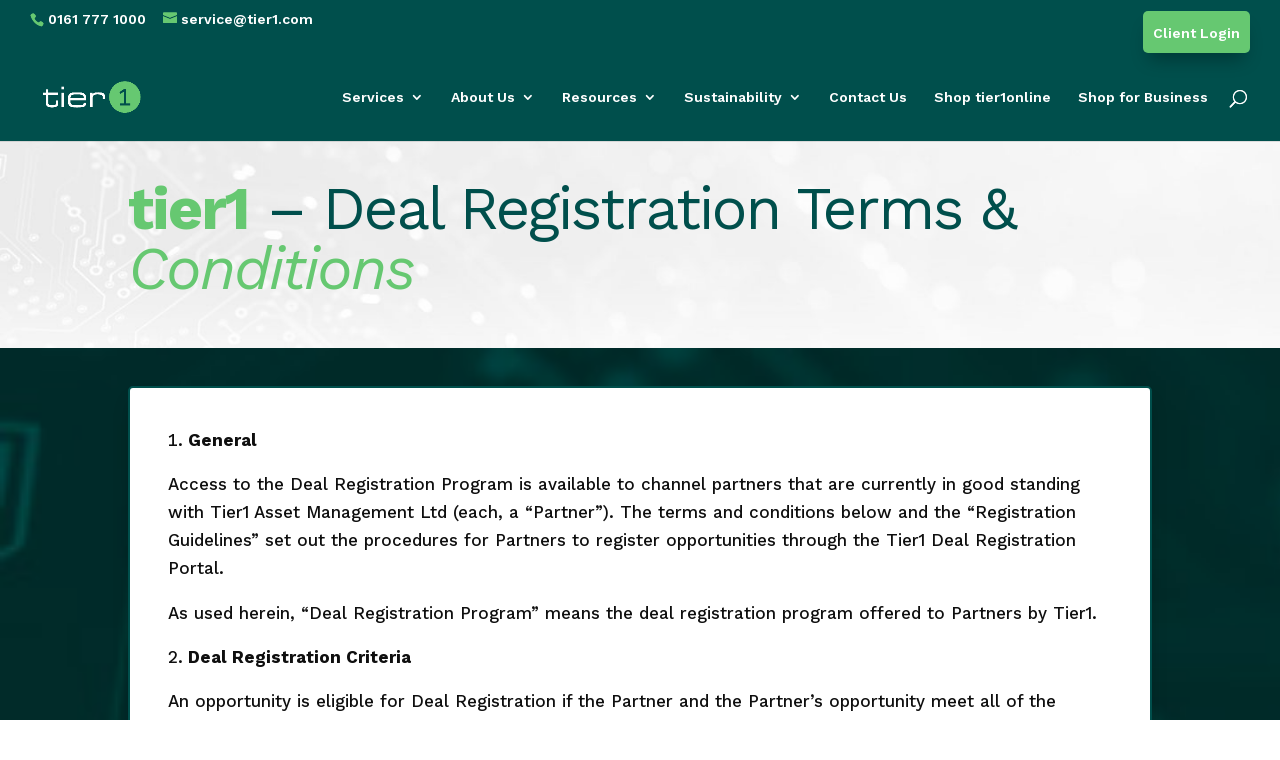

--- FILE ---
content_type: text/html; charset=utf-8
request_url: https://www.google.com/recaptcha/api2/anchor?ar=1&k=6LfKHzArAAAAACawGmi0Fl3HhVSWCSj61gnI8oJF&co=aHR0cHM6Ly93d3cudGllcjEuY29tOjQ0Mw..&hl=en&v=PoyoqOPhxBO7pBk68S4YbpHZ&size=invisible&anchor-ms=20000&execute-ms=30000&cb=10s5uqji745f
body_size: 48751
content:
<!DOCTYPE HTML><html dir="ltr" lang="en"><head><meta http-equiv="Content-Type" content="text/html; charset=UTF-8">
<meta http-equiv="X-UA-Compatible" content="IE=edge">
<title>reCAPTCHA</title>
<style type="text/css">
/* cyrillic-ext */
@font-face {
  font-family: 'Roboto';
  font-style: normal;
  font-weight: 400;
  font-stretch: 100%;
  src: url(//fonts.gstatic.com/s/roboto/v48/KFO7CnqEu92Fr1ME7kSn66aGLdTylUAMa3GUBHMdazTgWw.woff2) format('woff2');
  unicode-range: U+0460-052F, U+1C80-1C8A, U+20B4, U+2DE0-2DFF, U+A640-A69F, U+FE2E-FE2F;
}
/* cyrillic */
@font-face {
  font-family: 'Roboto';
  font-style: normal;
  font-weight: 400;
  font-stretch: 100%;
  src: url(//fonts.gstatic.com/s/roboto/v48/KFO7CnqEu92Fr1ME7kSn66aGLdTylUAMa3iUBHMdazTgWw.woff2) format('woff2');
  unicode-range: U+0301, U+0400-045F, U+0490-0491, U+04B0-04B1, U+2116;
}
/* greek-ext */
@font-face {
  font-family: 'Roboto';
  font-style: normal;
  font-weight: 400;
  font-stretch: 100%;
  src: url(//fonts.gstatic.com/s/roboto/v48/KFO7CnqEu92Fr1ME7kSn66aGLdTylUAMa3CUBHMdazTgWw.woff2) format('woff2');
  unicode-range: U+1F00-1FFF;
}
/* greek */
@font-face {
  font-family: 'Roboto';
  font-style: normal;
  font-weight: 400;
  font-stretch: 100%;
  src: url(//fonts.gstatic.com/s/roboto/v48/KFO7CnqEu92Fr1ME7kSn66aGLdTylUAMa3-UBHMdazTgWw.woff2) format('woff2');
  unicode-range: U+0370-0377, U+037A-037F, U+0384-038A, U+038C, U+038E-03A1, U+03A3-03FF;
}
/* math */
@font-face {
  font-family: 'Roboto';
  font-style: normal;
  font-weight: 400;
  font-stretch: 100%;
  src: url(//fonts.gstatic.com/s/roboto/v48/KFO7CnqEu92Fr1ME7kSn66aGLdTylUAMawCUBHMdazTgWw.woff2) format('woff2');
  unicode-range: U+0302-0303, U+0305, U+0307-0308, U+0310, U+0312, U+0315, U+031A, U+0326-0327, U+032C, U+032F-0330, U+0332-0333, U+0338, U+033A, U+0346, U+034D, U+0391-03A1, U+03A3-03A9, U+03B1-03C9, U+03D1, U+03D5-03D6, U+03F0-03F1, U+03F4-03F5, U+2016-2017, U+2034-2038, U+203C, U+2040, U+2043, U+2047, U+2050, U+2057, U+205F, U+2070-2071, U+2074-208E, U+2090-209C, U+20D0-20DC, U+20E1, U+20E5-20EF, U+2100-2112, U+2114-2115, U+2117-2121, U+2123-214F, U+2190, U+2192, U+2194-21AE, U+21B0-21E5, U+21F1-21F2, U+21F4-2211, U+2213-2214, U+2216-22FF, U+2308-230B, U+2310, U+2319, U+231C-2321, U+2336-237A, U+237C, U+2395, U+239B-23B7, U+23D0, U+23DC-23E1, U+2474-2475, U+25AF, U+25B3, U+25B7, U+25BD, U+25C1, U+25CA, U+25CC, U+25FB, U+266D-266F, U+27C0-27FF, U+2900-2AFF, U+2B0E-2B11, U+2B30-2B4C, U+2BFE, U+3030, U+FF5B, U+FF5D, U+1D400-1D7FF, U+1EE00-1EEFF;
}
/* symbols */
@font-face {
  font-family: 'Roboto';
  font-style: normal;
  font-weight: 400;
  font-stretch: 100%;
  src: url(//fonts.gstatic.com/s/roboto/v48/KFO7CnqEu92Fr1ME7kSn66aGLdTylUAMaxKUBHMdazTgWw.woff2) format('woff2');
  unicode-range: U+0001-000C, U+000E-001F, U+007F-009F, U+20DD-20E0, U+20E2-20E4, U+2150-218F, U+2190, U+2192, U+2194-2199, U+21AF, U+21E6-21F0, U+21F3, U+2218-2219, U+2299, U+22C4-22C6, U+2300-243F, U+2440-244A, U+2460-24FF, U+25A0-27BF, U+2800-28FF, U+2921-2922, U+2981, U+29BF, U+29EB, U+2B00-2BFF, U+4DC0-4DFF, U+FFF9-FFFB, U+10140-1018E, U+10190-1019C, U+101A0, U+101D0-101FD, U+102E0-102FB, U+10E60-10E7E, U+1D2C0-1D2D3, U+1D2E0-1D37F, U+1F000-1F0FF, U+1F100-1F1AD, U+1F1E6-1F1FF, U+1F30D-1F30F, U+1F315, U+1F31C, U+1F31E, U+1F320-1F32C, U+1F336, U+1F378, U+1F37D, U+1F382, U+1F393-1F39F, U+1F3A7-1F3A8, U+1F3AC-1F3AF, U+1F3C2, U+1F3C4-1F3C6, U+1F3CA-1F3CE, U+1F3D4-1F3E0, U+1F3ED, U+1F3F1-1F3F3, U+1F3F5-1F3F7, U+1F408, U+1F415, U+1F41F, U+1F426, U+1F43F, U+1F441-1F442, U+1F444, U+1F446-1F449, U+1F44C-1F44E, U+1F453, U+1F46A, U+1F47D, U+1F4A3, U+1F4B0, U+1F4B3, U+1F4B9, U+1F4BB, U+1F4BF, U+1F4C8-1F4CB, U+1F4D6, U+1F4DA, U+1F4DF, U+1F4E3-1F4E6, U+1F4EA-1F4ED, U+1F4F7, U+1F4F9-1F4FB, U+1F4FD-1F4FE, U+1F503, U+1F507-1F50B, U+1F50D, U+1F512-1F513, U+1F53E-1F54A, U+1F54F-1F5FA, U+1F610, U+1F650-1F67F, U+1F687, U+1F68D, U+1F691, U+1F694, U+1F698, U+1F6AD, U+1F6B2, U+1F6B9-1F6BA, U+1F6BC, U+1F6C6-1F6CF, U+1F6D3-1F6D7, U+1F6E0-1F6EA, U+1F6F0-1F6F3, U+1F6F7-1F6FC, U+1F700-1F7FF, U+1F800-1F80B, U+1F810-1F847, U+1F850-1F859, U+1F860-1F887, U+1F890-1F8AD, U+1F8B0-1F8BB, U+1F8C0-1F8C1, U+1F900-1F90B, U+1F93B, U+1F946, U+1F984, U+1F996, U+1F9E9, U+1FA00-1FA6F, U+1FA70-1FA7C, U+1FA80-1FA89, U+1FA8F-1FAC6, U+1FACE-1FADC, U+1FADF-1FAE9, U+1FAF0-1FAF8, U+1FB00-1FBFF;
}
/* vietnamese */
@font-face {
  font-family: 'Roboto';
  font-style: normal;
  font-weight: 400;
  font-stretch: 100%;
  src: url(//fonts.gstatic.com/s/roboto/v48/KFO7CnqEu92Fr1ME7kSn66aGLdTylUAMa3OUBHMdazTgWw.woff2) format('woff2');
  unicode-range: U+0102-0103, U+0110-0111, U+0128-0129, U+0168-0169, U+01A0-01A1, U+01AF-01B0, U+0300-0301, U+0303-0304, U+0308-0309, U+0323, U+0329, U+1EA0-1EF9, U+20AB;
}
/* latin-ext */
@font-face {
  font-family: 'Roboto';
  font-style: normal;
  font-weight: 400;
  font-stretch: 100%;
  src: url(//fonts.gstatic.com/s/roboto/v48/KFO7CnqEu92Fr1ME7kSn66aGLdTylUAMa3KUBHMdazTgWw.woff2) format('woff2');
  unicode-range: U+0100-02BA, U+02BD-02C5, U+02C7-02CC, U+02CE-02D7, U+02DD-02FF, U+0304, U+0308, U+0329, U+1D00-1DBF, U+1E00-1E9F, U+1EF2-1EFF, U+2020, U+20A0-20AB, U+20AD-20C0, U+2113, U+2C60-2C7F, U+A720-A7FF;
}
/* latin */
@font-face {
  font-family: 'Roboto';
  font-style: normal;
  font-weight: 400;
  font-stretch: 100%;
  src: url(//fonts.gstatic.com/s/roboto/v48/KFO7CnqEu92Fr1ME7kSn66aGLdTylUAMa3yUBHMdazQ.woff2) format('woff2');
  unicode-range: U+0000-00FF, U+0131, U+0152-0153, U+02BB-02BC, U+02C6, U+02DA, U+02DC, U+0304, U+0308, U+0329, U+2000-206F, U+20AC, U+2122, U+2191, U+2193, U+2212, U+2215, U+FEFF, U+FFFD;
}
/* cyrillic-ext */
@font-face {
  font-family: 'Roboto';
  font-style: normal;
  font-weight: 500;
  font-stretch: 100%;
  src: url(//fonts.gstatic.com/s/roboto/v48/KFO7CnqEu92Fr1ME7kSn66aGLdTylUAMa3GUBHMdazTgWw.woff2) format('woff2');
  unicode-range: U+0460-052F, U+1C80-1C8A, U+20B4, U+2DE0-2DFF, U+A640-A69F, U+FE2E-FE2F;
}
/* cyrillic */
@font-face {
  font-family: 'Roboto';
  font-style: normal;
  font-weight: 500;
  font-stretch: 100%;
  src: url(//fonts.gstatic.com/s/roboto/v48/KFO7CnqEu92Fr1ME7kSn66aGLdTylUAMa3iUBHMdazTgWw.woff2) format('woff2');
  unicode-range: U+0301, U+0400-045F, U+0490-0491, U+04B0-04B1, U+2116;
}
/* greek-ext */
@font-face {
  font-family: 'Roboto';
  font-style: normal;
  font-weight: 500;
  font-stretch: 100%;
  src: url(//fonts.gstatic.com/s/roboto/v48/KFO7CnqEu92Fr1ME7kSn66aGLdTylUAMa3CUBHMdazTgWw.woff2) format('woff2');
  unicode-range: U+1F00-1FFF;
}
/* greek */
@font-face {
  font-family: 'Roboto';
  font-style: normal;
  font-weight: 500;
  font-stretch: 100%;
  src: url(//fonts.gstatic.com/s/roboto/v48/KFO7CnqEu92Fr1ME7kSn66aGLdTylUAMa3-UBHMdazTgWw.woff2) format('woff2');
  unicode-range: U+0370-0377, U+037A-037F, U+0384-038A, U+038C, U+038E-03A1, U+03A3-03FF;
}
/* math */
@font-face {
  font-family: 'Roboto';
  font-style: normal;
  font-weight: 500;
  font-stretch: 100%;
  src: url(//fonts.gstatic.com/s/roboto/v48/KFO7CnqEu92Fr1ME7kSn66aGLdTylUAMawCUBHMdazTgWw.woff2) format('woff2');
  unicode-range: U+0302-0303, U+0305, U+0307-0308, U+0310, U+0312, U+0315, U+031A, U+0326-0327, U+032C, U+032F-0330, U+0332-0333, U+0338, U+033A, U+0346, U+034D, U+0391-03A1, U+03A3-03A9, U+03B1-03C9, U+03D1, U+03D5-03D6, U+03F0-03F1, U+03F4-03F5, U+2016-2017, U+2034-2038, U+203C, U+2040, U+2043, U+2047, U+2050, U+2057, U+205F, U+2070-2071, U+2074-208E, U+2090-209C, U+20D0-20DC, U+20E1, U+20E5-20EF, U+2100-2112, U+2114-2115, U+2117-2121, U+2123-214F, U+2190, U+2192, U+2194-21AE, U+21B0-21E5, U+21F1-21F2, U+21F4-2211, U+2213-2214, U+2216-22FF, U+2308-230B, U+2310, U+2319, U+231C-2321, U+2336-237A, U+237C, U+2395, U+239B-23B7, U+23D0, U+23DC-23E1, U+2474-2475, U+25AF, U+25B3, U+25B7, U+25BD, U+25C1, U+25CA, U+25CC, U+25FB, U+266D-266F, U+27C0-27FF, U+2900-2AFF, U+2B0E-2B11, U+2B30-2B4C, U+2BFE, U+3030, U+FF5B, U+FF5D, U+1D400-1D7FF, U+1EE00-1EEFF;
}
/* symbols */
@font-face {
  font-family: 'Roboto';
  font-style: normal;
  font-weight: 500;
  font-stretch: 100%;
  src: url(//fonts.gstatic.com/s/roboto/v48/KFO7CnqEu92Fr1ME7kSn66aGLdTylUAMaxKUBHMdazTgWw.woff2) format('woff2');
  unicode-range: U+0001-000C, U+000E-001F, U+007F-009F, U+20DD-20E0, U+20E2-20E4, U+2150-218F, U+2190, U+2192, U+2194-2199, U+21AF, U+21E6-21F0, U+21F3, U+2218-2219, U+2299, U+22C4-22C6, U+2300-243F, U+2440-244A, U+2460-24FF, U+25A0-27BF, U+2800-28FF, U+2921-2922, U+2981, U+29BF, U+29EB, U+2B00-2BFF, U+4DC0-4DFF, U+FFF9-FFFB, U+10140-1018E, U+10190-1019C, U+101A0, U+101D0-101FD, U+102E0-102FB, U+10E60-10E7E, U+1D2C0-1D2D3, U+1D2E0-1D37F, U+1F000-1F0FF, U+1F100-1F1AD, U+1F1E6-1F1FF, U+1F30D-1F30F, U+1F315, U+1F31C, U+1F31E, U+1F320-1F32C, U+1F336, U+1F378, U+1F37D, U+1F382, U+1F393-1F39F, U+1F3A7-1F3A8, U+1F3AC-1F3AF, U+1F3C2, U+1F3C4-1F3C6, U+1F3CA-1F3CE, U+1F3D4-1F3E0, U+1F3ED, U+1F3F1-1F3F3, U+1F3F5-1F3F7, U+1F408, U+1F415, U+1F41F, U+1F426, U+1F43F, U+1F441-1F442, U+1F444, U+1F446-1F449, U+1F44C-1F44E, U+1F453, U+1F46A, U+1F47D, U+1F4A3, U+1F4B0, U+1F4B3, U+1F4B9, U+1F4BB, U+1F4BF, U+1F4C8-1F4CB, U+1F4D6, U+1F4DA, U+1F4DF, U+1F4E3-1F4E6, U+1F4EA-1F4ED, U+1F4F7, U+1F4F9-1F4FB, U+1F4FD-1F4FE, U+1F503, U+1F507-1F50B, U+1F50D, U+1F512-1F513, U+1F53E-1F54A, U+1F54F-1F5FA, U+1F610, U+1F650-1F67F, U+1F687, U+1F68D, U+1F691, U+1F694, U+1F698, U+1F6AD, U+1F6B2, U+1F6B9-1F6BA, U+1F6BC, U+1F6C6-1F6CF, U+1F6D3-1F6D7, U+1F6E0-1F6EA, U+1F6F0-1F6F3, U+1F6F7-1F6FC, U+1F700-1F7FF, U+1F800-1F80B, U+1F810-1F847, U+1F850-1F859, U+1F860-1F887, U+1F890-1F8AD, U+1F8B0-1F8BB, U+1F8C0-1F8C1, U+1F900-1F90B, U+1F93B, U+1F946, U+1F984, U+1F996, U+1F9E9, U+1FA00-1FA6F, U+1FA70-1FA7C, U+1FA80-1FA89, U+1FA8F-1FAC6, U+1FACE-1FADC, U+1FADF-1FAE9, U+1FAF0-1FAF8, U+1FB00-1FBFF;
}
/* vietnamese */
@font-face {
  font-family: 'Roboto';
  font-style: normal;
  font-weight: 500;
  font-stretch: 100%;
  src: url(//fonts.gstatic.com/s/roboto/v48/KFO7CnqEu92Fr1ME7kSn66aGLdTylUAMa3OUBHMdazTgWw.woff2) format('woff2');
  unicode-range: U+0102-0103, U+0110-0111, U+0128-0129, U+0168-0169, U+01A0-01A1, U+01AF-01B0, U+0300-0301, U+0303-0304, U+0308-0309, U+0323, U+0329, U+1EA0-1EF9, U+20AB;
}
/* latin-ext */
@font-face {
  font-family: 'Roboto';
  font-style: normal;
  font-weight: 500;
  font-stretch: 100%;
  src: url(//fonts.gstatic.com/s/roboto/v48/KFO7CnqEu92Fr1ME7kSn66aGLdTylUAMa3KUBHMdazTgWw.woff2) format('woff2');
  unicode-range: U+0100-02BA, U+02BD-02C5, U+02C7-02CC, U+02CE-02D7, U+02DD-02FF, U+0304, U+0308, U+0329, U+1D00-1DBF, U+1E00-1E9F, U+1EF2-1EFF, U+2020, U+20A0-20AB, U+20AD-20C0, U+2113, U+2C60-2C7F, U+A720-A7FF;
}
/* latin */
@font-face {
  font-family: 'Roboto';
  font-style: normal;
  font-weight: 500;
  font-stretch: 100%;
  src: url(//fonts.gstatic.com/s/roboto/v48/KFO7CnqEu92Fr1ME7kSn66aGLdTylUAMa3yUBHMdazQ.woff2) format('woff2');
  unicode-range: U+0000-00FF, U+0131, U+0152-0153, U+02BB-02BC, U+02C6, U+02DA, U+02DC, U+0304, U+0308, U+0329, U+2000-206F, U+20AC, U+2122, U+2191, U+2193, U+2212, U+2215, U+FEFF, U+FFFD;
}
/* cyrillic-ext */
@font-face {
  font-family: 'Roboto';
  font-style: normal;
  font-weight: 900;
  font-stretch: 100%;
  src: url(//fonts.gstatic.com/s/roboto/v48/KFO7CnqEu92Fr1ME7kSn66aGLdTylUAMa3GUBHMdazTgWw.woff2) format('woff2');
  unicode-range: U+0460-052F, U+1C80-1C8A, U+20B4, U+2DE0-2DFF, U+A640-A69F, U+FE2E-FE2F;
}
/* cyrillic */
@font-face {
  font-family: 'Roboto';
  font-style: normal;
  font-weight: 900;
  font-stretch: 100%;
  src: url(//fonts.gstatic.com/s/roboto/v48/KFO7CnqEu92Fr1ME7kSn66aGLdTylUAMa3iUBHMdazTgWw.woff2) format('woff2');
  unicode-range: U+0301, U+0400-045F, U+0490-0491, U+04B0-04B1, U+2116;
}
/* greek-ext */
@font-face {
  font-family: 'Roboto';
  font-style: normal;
  font-weight: 900;
  font-stretch: 100%;
  src: url(//fonts.gstatic.com/s/roboto/v48/KFO7CnqEu92Fr1ME7kSn66aGLdTylUAMa3CUBHMdazTgWw.woff2) format('woff2');
  unicode-range: U+1F00-1FFF;
}
/* greek */
@font-face {
  font-family: 'Roboto';
  font-style: normal;
  font-weight: 900;
  font-stretch: 100%;
  src: url(//fonts.gstatic.com/s/roboto/v48/KFO7CnqEu92Fr1ME7kSn66aGLdTylUAMa3-UBHMdazTgWw.woff2) format('woff2');
  unicode-range: U+0370-0377, U+037A-037F, U+0384-038A, U+038C, U+038E-03A1, U+03A3-03FF;
}
/* math */
@font-face {
  font-family: 'Roboto';
  font-style: normal;
  font-weight: 900;
  font-stretch: 100%;
  src: url(//fonts.gstatic.com/s/roboto/v48/KFO7CnqEu92Fr1ME7kSn66aGLdTylUAMawCUBHMdazTgWw.woff2) format('woff2');
  unicode-range: U+0302-0303, U+0305, U+0307-0308, U+0310, U+0312, U+0315, U+031A, U+0326-0327, U+032C, U+032F-0330, U+0332-0333, U+0338, U+033A, U+0346, U+034D, U+0391-03A1, U+03A3-03A9, U+03B1-03C9, U+03D1, U+03D5-03D6, U+03F0-03F1, U+03F4-03F5, U+2016-2017, U+2034-2038, U+203C, U+2040, U+2043, U+2047, U+2050, U+2057, U+205F, U+2070-2071, U+2074-208E, U+2090-209C, U+20D0-20DC, U+20E1, U+20E5-20EF, U+2100-2112, U+2114-2115, U+2117-2121, U+2123-214F, U+2190, U+2192, U+2194-21AE, U+21B0-21E5, U+21F1-21F2, U+21F4-2211, U+2213-2214, U+2216-22FF, U+2308-230B, U+2310, U+2319, U+231C-2321, U+2336-237A, U+237C, U+2395, U+239B-23B7, U+23D0, U+23DC-23E1, U+2474-2475, U+25AF, U+25B3, U+25B7, U+25BD, U+25C1, U+25CA, U+25CC, U+25FB, U+266D-266F, U+27C0-27FF, U+2900-2AFF, U+2B0E-2B11, U+2B30-2B4C, U+2BFE, U+3030, U+FF5B, U+FF5D, U+1D400-1D7FF, U+1EE00-1EEFF;
}
/* symbols */
@font-face {
  font-family: 'Roboto';
  font-style: normal;
  font-weight: 900;
  font-stretch: 100%;
  src: url(//fonts.gstatic.com/s/roboto/v48/KFO7CnqEu92Fr1ME7kSn66aGLdTylUAMaxKUBHMdazTgWw.woff2) format('woff2');
  unicode-range: U+0001-000C, U+000E-001F, U+007F-009F, U+20DD-20E0, U+20E2-20E4, U+2150-218F, U+2190, U+2192, U+2194-2199, U+21AF, U+21E6-21F0, U+21F3, U+2218-2219, U+2299, U+22C4-22C6, U+2300-243F, U+2440-244A, U+2460-24FF, U+25A0-27BF, U+2800-28FF, U+2921-2922, U+2981, U+29BF, U+29EB, U+2B00-2BFF, U+4DC0-4DFF, U+FFF9-FFFB, U+10140-1018E, U+10190-1019C, U+101A0, U+101D0-101FD, U+102E0-102FB, U+10E60-10E7E, U+1D2C0-1D2D3, U+1D2E0-1D37F, U+1F000-1F0FF, U+1F100-1F1AD, U+1F1E6-1F1FF, U+1F30D-1F30F, U+1F315, U+1F31C, U+1F31E, U+1F320-1F32C, U+1F336, U+1F378, U+1F37D, U+1F382, U+1F393-1F39F, U+1F3A7-1F3A8, U+1F3AC-1F3AF, U+1F3C2, U+1F3C4-1F3C6, U+1F3CA-1F3CE, U+1F3D4-1F3E0, U+1F3ED, U+1F3F1-1F3F3, U+1F3F5-1F3F7, U+1F408, U+1F415, U+1F41F, U+1F426, U+1F43F, U+1F441-1F442, U+1F444, U+1F446-1F449, U+1F44C-1F44E, U+1F453, U+1F46A, U+1F47D, U+1F4A3, U+1F4B0, U+1F4B3, U+1F4B9, U+1F4BB, U+1F4BF, U+1F4C8-1F4CB, U+1F4D6, U+1F4DA, U+1F4DF, U+1F4E3-1F4E6, U+1F4EA-1F4ED, U+1F4F7, U+1F4F9-1F4FB, U+1F4FD-1F4FE, U+1F503, U+1F507-1F50B, U+1F50D, U+1F512-1F513, U+1F53E-1F54A, U+1F54F-1F5FA, U+1F610, U+1F650-1F67F, U+1F687, U+1F68D, U+1F691, U+1F694, U+1F698, U+1F6AD, U+1F6B2, U+1F6B9-1F6BA, U+1F6BC, U+1F6C6-1F6CF, U+1F6D3-1F6D7, U+1F6E0-1F6EA, U+1F6F0-1F6F3, U+1F6F7-1F6FC, U+1F700-1F7FF, U+1F800-1F80B, U+1F810-1F847, U+1F850-1F859, U+1F860-1F887, U+1F890-1F8AD, U+1F8B0-1F8BB, U+1F8C0-1F8C1, U+1F900-1F90B, U+1F93B, U+1F946, U+1F984, U+1F996, U+1F9E9, U+1FA00-1FA6F, U+1FA70-1FA7C, U+1FA80-1FA89, U+1FA8F-1FAC6, U+1FACE-1FADC, U+1FADF-1FAE9, U+1FAF0-1FAF8, U+1FB00-1FBFF;
}
/* vietnamese */
@font-face {
  font-family: 'Roboto';
  font-style: normal;
  font-weight: 900;
  font-stretch: 100%;
  src: url(//fonts.gstatic.com/s/roboto/v48/KFO7CnqEu92Fr1ME7kSn66aGLdTylUAMa3OUBHMdazTgWw.woff2) format('woff2');
  unicode-range: U+0102-0103, U+0110-0111, U+0128-0129, U+0168-0169, U+01A0-01A1, U+01AF-01B0, U+0300-0301, U+0303-0304, U+0308-0309, U+0323, U+0329, U+1EA0-1EF9, U+20AB;
}
/* latin-ext */
@font-face {
  font-family: 'Roboto';
  font-style: normal;
  font-weight: 900;
  font-stretch: 100%;
  src: url(//fonts.gstatic.com/s/roboto/v48/KFO7CnqEu92Fr1ME7kSn66aGLdTylUAMa3KUBHMdazTgWw.woff2) format('woff2');
  unicode-range: U+0100-02BA, U+02BD-02C5, U+02C7-02CC, U+02CE-02D7, U+02DD-02FF, U+0304, U+0308, U+0329, U+1D00-1DBF, U+1E00-1E9F, U+1EF2-1EFF, U+2020, U+20A0-20AB, U+20AD-20C0, U+2113, U+2C60-2C7F, U+A720-A7FF;
}
/* latin */
@font-face {
  font-family: 'Roboto';
  font-style: normal;
  font-weight: 900;
  font-stretch: 100%;
  src: url(//fonts.gstatic.com/s/roboto/v48/KFO7CnqEu92Fr1ME7kSn66aGLdTylUAMa3yUBHMdazQ.woff2) format('woff2');
  unicode-range: U+0000-00FF, U+0131, U+0152-0153, U+02BB-02BC, U+02C6, U+02DA, U+02DC, U+0304, U+0308, U+0329, U+2000-206F, U+20AC, U+2122, U+2191, U+2193, U+2212, U+2215, U+FEFF, U+FFFD;
}

</style>
<link rel="stylesheet" type="text/css" href="https://www.gstatic.com/recaptcha/releases/PoyoqOPhxBO7pBk68S4YbpHZ/styles__ltr.css">
<script nonce="sIfBcpf9pN7Yp8MyWRi-Jg" type="text/javascript">window['__recaptcha_api'] = 'https://www.google.com/recaptcha/api2/';</script>
<script type="text/javascript" src="https://www.gstatic.com/recaptcha/releases/PoyoqOPhxBO7pBk68S4YbpHZ/recaptcha__en.js" nonce="sIfBcpf9pN7Yp8MyWRi-Jg">
      
    </script></head>
<body><div id="rc-anchor-alert" class="rc-anchor-alert"></div>
<input type="hidden" id="recaptcha-token" value="[base64]">
<script type="text/javascript" nonce="sIfBcpf9pN7Yp8MyWRi-Jg">
      recaptcha.anchor.Main.init("[\x22ainput\x22,[\x22bgdata\x22,\x22\x22,\[base64]/[base64]/[base64]/KE4oMTI0LHYsdi5HKSxMWihsLHYpKTpOKDEyNCx2LGwpLFYpLHYpLFQpKSxGKDE3MSx2KX0scjc9ZnVuY3Rpb24obCl7cmV0dXJuIGx9LEM9ZnVuY3Rpb24obCxWLHYpe04odixsLFYpLFZbYWtdPTI3OTZ9LG49ZnVuY3Rpb24obCxWKXtWLlg9KChWLlg/[base64]/[base64]/[base64]/[base64]/[base64]/[base64]/[base64]/[base64]/[base64]/[base64]/[base64]\\u003d\x22,\[base64]\\u003d\\u003d\x22,\[base64]/w50Aw7Q6EiXCrBfDsHkjw5HCpjBCC8OgwpEgwp5cCMKbw6zCrsOIPsK9wpXDkg3CmjfCpjbDlsKbKyUuwoVhWXIPwoTDonosMhvCk8KOAcKXNXHDlsOER8ONQsKmQ33DhiXCrMOMTUsmUMOQc8KRwr/Di3/Ds2ANwqrDhMOVbcOhw53CiUnDicODw67DhMKALsOQwoHDoRR4w7pyI8KUw7PDmXdLc23DiCF3w6/CjsKcbMO1w5zDkcKqCMK0w5xhTMOhYcKAIcK7L3wgwplHwot+woRtwonDhmRpwqZRQVzCrkwzworDmsOUGSQ1f3FJSSLDhMOGwrPDoj5Jw4MgHy5ZAnBBwpk9W20SIU0vIE/ChAh5w6nDpwrCp8Krw53Cr3x7LmwSwpDDiFnCtMOrw6ZIw4Zdw7XDosKwwoMvczjCh8K3woYfwoRnwq/CicKGw4rDpH9XewVaw6xVH1ohVA/DtcKuwrtNcXdGXnM/wq3CtnTDt2zDpwrCuC/DkMKdXjo2w4vDug1/w7/Ci8OIBB/Dm8OHecKLwpJnS8KYw7RFPh7DsH7DtEbDlEpUwplhw7ctT8Kxw6kpwoBBIhRYw7XCphTDqEU/[base64]/[base64]/CnsOjwqPDsQtYw6HCrMOmMSdYwqI8w4EBHR/DjExLMcOQwrh8wp/DhhV1woNWacORQMKSwpLCkcKRwpnCk2sswo5rwrvCgMOMwqbDrW7DpMOcCMKlwpnCmzJCFXciHgHCs8K1wolaw7pEwqEGCMKdLMKiwpjDuAXCngNWw5l9LkzDmMKiwqpEW2pSesKgwr0uVcOhU0FHw7Y0wpJ/[base64]/[base64]/CnVPClj88TBLCrcOTw6t5w4Jewqoqwpd0cQPCs3vDkcOWWsOqKcK/QT4pw53ChkoWwofCgDDCrsOlbcOsYEPCpMORwrDCgcKUw5NSwpPCjMO1w6LClEhaw6tUL1/CkMK1w5LCgMODfhElZANHwrw2aMK8woVZPcOxw6/[base64]/Con1kAkzCvSvCsTwwecKSwqFqfUI/fz/[base64]/DhcKva8O+OsOAwoJdwo/[base64]/CtsOPbsO/w6fCsMKZw7/DhQFIOsOHwpfCo8Oqw4k7TBsEYMOKw5jDlBtTw6V8w7nCqVhFwqXCmUzCicKhw7XDv8OFwoHCscKhQcOPPcKFdcOuw5gKwrtAw6JIw7PCv8KZw6dwY8KAb0LCkQTDjz/DmsKdwrnCp1fCmMKFZDBsWAjCvhfDosK2A8O8Z1nCpsKiI1AvGMO+Q0DCpsKdasOYwq9rJWQBw5nDtsK2wpvDkhQqwo7DsMK6HcKHCcOccijDvmFJXTfDgGXCjiTDmyw0wpVrJ8KQwoVUFMOWasK1A8KjwoNvJj/[base64]/DjBbDqG3Cs34NQMKLM8KnaMOjw45dw48ZwprDq8K1w7TDojzCjcOUw6Ukw4fCnwLDn05BaEkcEWfCh8KfwpJfJcO3wpsKwrZNwpsVd8Kyw6HChcOhcTNxAcOzwq1bw57CoyRZPMOFd3vCk8OfPMKoWcOyw4pWwopiZ8OaMcKbT8OUw43DrsKSw4jCmsO2Oh/CtMOCwqMBw7/DiVZ9wrpEwrTDpDwHwpLCvjpywr/DscKfGQc/PsKNw7tuP1fDvgrDlMK5w7tgwqTClnnCscKKw6AXJCUjwrJYwrvCp8KWdMKewqbDksK7w780w5DCucOwwpQ+dMKowrY7wpDCghMrThwUw7fDg359w7HCj8KbLcOIwpQaPMOVaMOmw4gCwr/[base64]/fsKYRwMBw557J8OWwpjCrwbCrMKtwoTCn8KVJS3DpD7CiMKGRcObJXsFD2kXw4zDpMOYw7Mbwq1bw7VAw5Qxf3xbHjQZwrfCqjZxKsO7w73CvsKkanjDmcKwE2ASwo5/NcO/wqbDh8Oew7J3AD4Kw5VFJsOrBQnCn8KZwp07wo3DicO3PcOnT8O9OMKPGMOuw7bCoMKmwrDDuXDCq8OjccKUwr4eAizDuyLCiMKhw4/[base64]/wqsgwqfCpjvCmmthwqImCsOQW8Oxw4dPUsO8SmYbw5jCsMKGXsOAwovDuUhxG8Ksw4zCisOrXy7Do8OvUsOfw4DDsMKXIsOQC8OjwqzDqV85w5YmwqnDqExHcMK7FA1Aw4nDqQ/[base64]/ACfClgzDm1xBFsOJw4bDhSxJw5bCvcOuBwUUw7jCs8O/[base64]/Co8O4b8KNw6U0Bkt5w645wo98BGZSw4wqG8KNwo8AKCHDvh1WE2PDhcKhw6LDmcOEw65qHW3CvgPClQfDusOecg3CsC/DpMKXwpFEw7TDmcKka8OEw7cRN1Vfw43CiMOafCZleMO4XsOzOFTCtsOZwpo4JMO8GhU6w7fCocOrSMOdw53DhG/Cim0TbwwLf3zDlMKsw5nCqmJDZMOlLsKNw4vDjsOycMOGw74kfcOHwrNgwoljwpvCicKLLsOmwrPDr8K/[base64]/DiMOaw5PDmsK/w6XCnMOxczrCoMONwr/[base64]/CrcO+TW13w6jCuDNqaMOiwpd6cMKUw6ELwpwtw5lBwrgNf8O8w73CisK8w6nDhMKDNx7Di3bCixLDgztjw7PDpAt7OsKow4tcPsKvJwt/BD1PDcOewrXDhcK5w5nCpsKvVsO5HmMlN8K6TV0owrjDvsO4w6jClsObw5IJw7NBN8O8wpDDkB/[base64]/DpjkYesKAdS/DqRTDr8KuwoNaRmzDrsKRVUc1IxDChMObwp5JwpHDu8OnwrTDrsOpwr/ConDCg30fW392w7HCo8O5EDDDhMOZwpRtwobDtMOowo3CgsKww7nCl8OpwqfCh8KUGMOPacKUw4/CmENkwq3CkAEKJcOjEAJlG8O+wpkPwrZGw67CocOPaB8lwoIgeMKKwrRmw6LDskvCk3TDtiQ6wrvDm2FvwpZ2E2PCrUjDncObFcOYBRozYsK3Q8OaKEHDihPCvcKFVgvDrMOJwoDCgSdNfMK+b8Kpw4w0YsOZw5/Chk4Tw6rCnMKdDh/Dtk/CscKNw6HCjQbDjE1/[base64]/wrPCo8OsfMOBw5XDkMOLZRMxwrIEw7w6Y8OLNEdlwpEJwozChcOTciBmKsOpwrfCn8Kaw7PDn0o0JMOXBcKHfQo+U37CiVYfw5PDoMOywrfCocOGw43DnsKtwrANwojCvBAjw74SKTcUX8Kfw5PChynDmQXDsjc6wrDCpMOpI37DvAxrfXbCtm/CsxMwwq11wp3DocKlw5vCrkjDnsKFwq/[base64]/DsBNuY0xJa8KFwrEUYCrCvj3DoTXCjsKRCcO6wroJVcKUJ8KafcKeaGdCDcOwMFQyExLChHTDsg1DFcONw5LCqcOIw5AYNVjDrkBnw7PChSPDhFZxw7/ChcK0AibCnkvCosOjNnbDg3/CqcO3asOfWMKQw4DDpcKbwrVpw5vCs8O1WD7CsnrCoWLCnQlBw6vDgwolEXIVKcOJfcK7w7nDkMKeWMOuwqcHNMOYwpTDssKuw5PDvMKQwpfDsz/CrzLClH95enjDhzfCvCDCm8O8I8KAX1cvB1rCtsO3G3vDicOKw5/DmsKmCxoSw6TClwLDkMO/w7Z3w5lpKsKJAsOnMsKODHTDhXnDoMKvMl9gw6wrwoh1wprDv3ESSHIaRsObw6xNZAjCn8KwB8K7XcK/wohCwqnDnHLChFvCqSLDh8KtBcK9HmhLGitgIMK+S8OmNcOVZHMhw4rCuSzDlsO6R8KWw4zCncKww6lmQcO/w57Ch3rDt8KJwrPCllZQwr9VwqvCuMOgw5fCinrDpB8iwqzChsK/[base64]/CoWMJw4EWw7Naw5shwrrCrMOgCsOEwpsHV05ywpDDmXzChcOsVmhRw5bCojZnQMKKLBxjPxgcbcORw6fDrsORTsKJwpXDnwfDrSnCiBMAw6fCmgnDminDh8OVdX8kw6/Dj0bDlTjCssKaEis/[base64]/[base64]/Dp1LDmmnCvCLDvW/[base64]/[base64]/DunwLUx/Dr8OrMMKjw4XDpz7CoyIMZ8KLwqhQw7QNHhIVw6rDgsKoTcOWeMKbwqJZw6rDvkPDs8O9FibDpSrCksOSw4NrMwbDlWhowoQXwrZsCkHCscOgw5RGcW/DhcO9FQvChkEVwp7CizzCqmzDkhQowrnDthXDvUVyA39nwpjCinzCusK1SlA0aMOMXmjCncOLwrbCtRTCosO1f1dKw4RwwrVtVybCiCfDvsOxw44AwrXDljfDmVtywrHDolxgTmc4woxywr/DhsOQw4Mjw7F5Z8OhVH4XHw14Qm7CrsOrw5g8wpR/[base64]/SGDClcOzw5N9S8KEBMKdfcKfE8KwwqRYwpfChwACwpZCw7XDhEp5wqPCq0cCwqTDqSdDCcOVwr55w7/[base64]/CqcORwrArJsONbjEsCsOqw7jCn8OLwo/CgkF8wrVnwp/Cr20COhhjw5LCugDDhE41TBoeODlSw6fClz5yCBEPUMO7w74cw6rDlsOSR8Ojw6JfZcKzTcKVNkItwrPDsRfCqcKSwrrDmirDqG/[base64]/DhhxHw6fCiyXCv3B2wr7DqUbDpEZ2w4vDjl4sw5k/[base64]/fW/DtEHDocKcw6vDpQTDhBvCpsOpwqdOHSbCj0dvwp1/w7d5w7tCC8OTFVxpw77Cm8KWw5XCsznCiifCsHzCk3PCkQI7d8OPHkRiDMOfwqjDnxclw7TClQnDtMKqHsK7LlDDusK2w7rCmzvDojAbw7jDiSg0S3VtwqBzE8OpK8Kqw6bChGjCiGvCr8KVDMK8ESEKTRkqw5DDosKHw4/Cg2hofiDChTUdCsOKVB5qfwXDghjDiSNSwrMDwooJSMKAwqJmw6E/[base64]/w43DgMKyacKowpBQczXCgE4owpMlfwZZw64pwqbDusK7wo7DjMKcwr8CwrJZNH3Du8KLwq7DrkHDh8OOUsKzwrjCvsKhcMOKEsOQbnfDp8K5cSnChcKvMsOLbmbCqcOlN8ONw7xOU8Klw7LCp29fw648fBcTwoXCqkHDk8OJwr/[base64]/wppQwpHCosOVSMKfHsOYwrltw6nCgMKUesKOdMKhVsKBGhggwrTCjcKpByLCj2rDjMKGfV4vfDQiXlzCvMOMZcOOw5F0TcKJw4xkRCHChn/DsEDCuyfCm8OUfi/CpMOaM8KJw4EOZcKifTHCmMKlazoHRMO/[base64]/CWfCnnJwwrbDh8OnwoHCvmVmwrTDkcKLR8ONVzJMNx/DqWdRaMKMwoTCokgQMW5GdzvDj1TDmhYjwpA8CAbCpwbCuTFANsOHwqLDgn/[base64]/ecOresKbMMOdwr3Cuw9VwrdNfsOqFMOnw7t5w71Xe8OVaMKLV8OIJMKrw48mE2vCmX3Dk8OQwrzDjMOJRsK/[base64]/CqRo4wowwAxY7w5VxXcOuWGVjw7kUw77CgHUCwqHCnMKnGSE4Vj/DkifCtcKMw5XCt8KDwo5MD2pzwpTDsgvDnMKJQ0M4w57CksK9wqRCAUJKw4rDv3TCu8Kmwp0TSMKUaMKgwrbCsm3DkMO+w5pFwr06W8Ktw40cS8Knw6LCsMK9wq7DqkrDhMK+wpdKwqNpwoZuY8OIwo50wrLCnCRTKnvDk8Kaw7UZZQY/[base64]/w6nCgcKEw4vCiGwywpcSw4MWR3dfwot2wpsewoTDiBkCw7vCqsOUw6R/bsKVBcOtwokkwrbCjAHDsMO6w5fDjMKYwp4lSsOlw6A8UMObwpHDkMKXwoNuT8Knw6lbwrnCrCHCgsK3wrxFRMKZJiVswojDncK4WcOnSGFHRMOvw5xDd8KfQMKrw6JXGRIxPsKmFMKIw41NDsKrCsOiw6B0woDDuyXDt8OBw7HCjH/Dt8OkOUDCocKeDcKnB8Odw4jDqSxKBsKPwprDs8KhHcONwpsrw5bDiksiw6BESsKsw5fDj8OBWsObGXzCm2FPK3hvEizCr0vDlMKRPE5AwrHDlCMswp7DkcKTw53CgsOfOk7CngrDpSDDm0x0Z8OBDSl8wo7CisOhUMOoG2FVQcO5w7gUw7DDisOPdsOqWWnDmw/Ci8OPNMOOL8K2w7Qww7zCuh0gfMKTw4wKwp9OwpgDw6pcw6gXwoTDoMKqfHHDjFVdESXCikrCqhwsBTsFwoorw57Dk8OBwpFyVMKzBlp/MMKXDcKzVMKAwrxJwr9sbcO5KEJpwpfCt8OGwozDsixSSG/ClVhbIsKAdW3CtQTDqiHCm8OvcMOaw4DDnsOMe8OrKF/CosOjw6cmwrEmO8Ojwq/DjhPCj8KLVgxNwq4XwpzCkTzDjHvCijExw6BTPUnCsMOowrXDqsKNV8OTwrjCviLDtzxpQAvCoQgsZW9WwqTCtcOrB8K7w64Ow5/CklvCocO3TGrCtsKRwpbCl0cswol1woDCo3HDrMO5wrYhwow/[base64]/DvTzCtsOIwoXCqMKkwppGw73DicORwr7DocOSdn4yDMOrwoBPwpXCpH17J0LDsksQScOgw4XDlsKCw5wvUsKoOcOYdsKhw6rCpAsKFcKBw4PCrWfCgMO+bgg/woHCtRgvWcOGe07CvcKTwpwnw4hhwp7DnltjwrTDu8OPw5TDl2ZgwrPDrMOEVkhpw5rCnMK+e8KLwpUNfVRaw7ItwrnDtVQFwofDmwBff2DCqy3CmwXDksKFHcKuwpo2ci3Cth3DrSHDmB7DolAVwqpXw7x2w5/CkijDohfCrsOgX1LDkW7DlcKMfMKxOAcJSF7DtEoWwqHDusK0w4LCssOMwqfDtxfDnWrDgFLDliXDgMKoVsKDwpgGw6Fne0d6wqnClE9Bw6Y2GFc/w5VzG8KaMTPCoEwTwp4qZMKdc8Ktwr5Cw5DDoMOtYMORL8OHGE86w6jClsOZR1kbQsKQwrMUw7/DoSvDoF7DvsKEwqsxeRcobHUzwqtTw5wkw6NGw5ZNP0MHJUzCpSsnwqJBwoVxw7LCv8OXw7DDonHCncOjJiDCgmvChsK5wog7wo8CRWHCn8O/Il99C0A9FQDCnB1yw7HDgMKEP8OGTsOnWjYJwpx7wozDqcOJwpVpOsOXw5B2JMOFw7c4w7IKBCliwo3CvcOKwq3Dp8KmYsOowoobwqfDgMKowpc/[base64]/RcOvw6nDq8OLw4HDjsKHesO+wqPDlcO0wprDnS98ecOVQirDqMOPw7wgw6PDhsOsEsOCRSPDghzCqWp3w4bDl8Kcw6FrMm48HMOmNlHDqMOBwqXDuyVNUsOgdQjDkVtEw7jCucK6bRHDq20Hw7HCnB/CgxtWOVbChzAvFScwLsKGw4nDkSjDicK+AGAgwoJIwp/DvWVRHcKlHizDvQ05w6HCqFs0b8OTw7nCuQxDVhfDpMKfXC8mITfCsmYNwrx/[base64]/DjyTCnkPCk8KqEU8dCm5dSkVbwqEXw6wKwo/CvcKdwrFww6TDtkrCrmnDkytrNsKoC0NIWsKOT8K1wrPDmcOFeA1FwqTCusK7wowYwrTDs8KvEn7DosOVMwzDjk9iwpQtRMOwJmZcwqUmwpdVw63DkW7Cn1ZVwrnDn8Ovw6NYXMKbwovDusKzwpDDgXXClT9/[base64]/[base64]/Dt8K0w7Yjw6/DjUvCjMOhaMKCKMK4w7rDnMO4w515w4DDpjrCr8KWw5vCgHHCl8ObKcO4NMOzbAvCj8KxZMKoZHdYwrZgw57Dn0nDmMKGw69Uw6IDenQww4fDisOwwqXDssOuwpnDjMKrw7A1wqBlFcKJaMOtw4vCq8Kdw6vDmcKiwrEhw4bDnjdWb0IrfsOMwqQvworCnS/CpAzDvMKBwonDuRjDucOiwot7w6zDpkPDkiE9w7hbPMKlUcKdIlLDhMKWw6QUfsOTDDI0dcOGwp9ow4vDikPDtcOxwq4/BH1+w58eUzV4w4dUcsO3eGzDj8KrTGzCkMKkFsKwJxDDpA/CtsOjw4HCocKPNQxew6J6wpdBDVpkO8OsDMKowoPCncOmFUXDlsOBwpwFwps7w6pKwoLDs8KrYMOSwoDDo2DDg0HCu8KbCcKFPxg7w6/DlcK/wqXDjz9hw6LCqsKVw7o1CcOBN8OqLsO9FRNQb8Ovw5nCgXkJTMOkDF8aXnXCjU3DucKHMHtxw43DmHhmwpJtOiHDnzluwpvDgQXCqnEmRx1Ew6LCshxffsOTw6ESwpjDpX4nw6PCm1NoLsOiBMKhPMOxEsOWUH3DtWtnw5jCnibDoAVtS8K9w74lwrbDi8O/d8OTIXzDncOmSMOQVsOgw5XDgMKsEjp8fcKzw6vCnH3DhWwOw4ECZMKTwqvCksOCJRIOV8OTw4zDsFMyAcKnwrvChgDDrcK7w7BuYSZuwpXDqFzCn8Omw7sgwpPDm8K8wpjDjUhseGvCncKiJ8KFwprDscKMwqQyw5vCisKxLXzCgMKtYgfDh8KTaw/[base64]/[base64]/[base64]/CkcKlw4dxw5vCtUdpw4QFwqzDiTvCnAHDgsK/w47DujrDiMKTw57CtMKdwrMYw4nDgBRMTW5VwqBuX8KGZsKfGMKZwqJhFDDDuFjDpRTCrsK7KmzCtsOmwozClH46wrzDrMK3RW/CkiVTT8OKOxrDmG1LFlxedsOnfh5kGWXDtxTDsGvDp8KewqHDsMO2ecObJHXDrcKNb0tYL8KSw5ZzAxDDtHhgUsK8w7/[base64]/DkcKhQsOwVAnDnmFgI0dbHWjDvmZhM3bDg8KHI1Ilw75rw70FJ39iAMKvwprCoU/Ck8OZbx7CicKEA1kxwqViwpBqdMK2TcOzwpEgwoLCq8OJw4sFwrxSwp9oRn3DkmPCm8KKJUFSw7nCrTbDnsKGwpIQJsOuw4vCr08gdMKDfA3CqcOGSMOtw4cnw6dbw6pew6QOEcOxQCMXwoY7wofCkcKeQUk/wp7CjnAZX8OjwoTCrsKEw5UZdGPCiMKIAMO8ERPDgyjDn1vCqsK0KxjDuFvClG3DssKiwqDCsUdIP1oeLgkNPsOkfsKgw77Ds0fCgXFWw5/Ci3wbY1TDk1nCjsKAwq7CiWMzU8O4wqwhw71ywq/DoMKLwqpHAcOGMAsMwphjw4HCksKPURUBLgwcw4N7woMLwoXCjnXCi8K+wrAqPsK8wozCg2fCvj7DmMKtWjzDmx1/BQjDkMKyZzItSR7Do8OBdEtgDcOfwqlKFMOqw4LClFLDt098w6dSHF8kw6YFWGHDgSLCpjDDjsOyw7fCkA8JJkTCjVIvwozCtcKqfyRyK0nCuw0pKcKuwq7CgBnCmgHClcKgwoDDuSvDiXPChsK2w53Dj8KKQMKgwqNqFHsGVm/CiXvCg2ZGw5TCvsONRF4YOcOwwrDClUnCmC9qwpXDhWNiSMKFR3XCkC3CjMKyCsOcKRnCk8O+T8KxFMKLw7nCtwoZBjLDs0wRwoplwp7DocKoRMKlGsOINMKNwq/[base64]/DgEbCtR1lwrjDnxLDsWlZw47DkivCtU01wp/Cv2zDlcOfLsOTfMOlwozDlgTDp8KNGMO6CWhLwrvCrF7DnMKowpzDoMKvW8KRwqfDgXNrB8K9w7jCp8KKU8OPwqfCncOrT8OTwrFiw7Qkagg4AMOiHMKAw4ZGwpFjw4M8C3hnHk7DvELDpcKbwoIew6ktwrzDt0xMLHPCuEMvI8KWHFpvecKvO8KXwr/DhcOqw7rDkGUpS8OwwrbDhMOFXCTCoRMNwobDhMO2GMKpIFQyw73DnSZ4eCIDwqYjwoBdOMKcXcKXAQvDq8KCYFLDoMO7JnLDtcOkEz5VFDsue8KJwoYiJ298wqRHFwzCoQgoaAVlTlk/[base64]/MQFtwqvCr8KkwqXDssKtecO8KcOdwqvDhsO/dnJPwq9Aw79uV1lbw5DCjgfCsQ1kdsO5w7hoMgokwqPCp8OBFnnDvFYpZXlkdcK3bsKgwq/DlcOBw4Y1JcOqwqzDosOqwrQOKWRrZcK1w44rc8OxAjfCl2zDrXk5LMOgw5zDoksZKUUnwqDDuGUiwrXDolUKdT8tfcObRQRZw67CtmXCl8O8YsKMwoPCt19gwp4+ZkcldDLChcOzwox9wrzDosKfHF1NM8KHVyTDjEzDucKVcEsOHXfCncKEChgxXioBwrk/w5LDkDfDrMOcGcK6SHfDs8ObGyvDjsKKJxUxw4vClUPDksOfw6jDuMKuwqgpwqXDtcKVW1vDgn7DvEkswqcqwrTCsDkTw43CqR/CuhdIw5DDtAMAdcOxw4vClSjDtiJbwqYNw73CmMKyw4ZpPX1OIcKXRsKNdMOUwpt6w6/[base64]/DjVjCqmXDgsKLXcKTw5/CgMKXHsK9w6fChAhnw7YhMcKPw7NUwrBswozCocK8K8KzwoVkwosdYyrDoMO/[base64]/CgCgKwo8pwrN5DVs5LMOLw5VjLRTDkgfDgXNPw4cUDW/CnMODBRPCucKBTXLCicKGwrU6A1pZSiYFAEbCoMO6w7HDo13CtcOXV8Kfwo85wpd0SMOfwph8w4rCmcKABMKWw5VVwrBxb8K6DsKww7MrcMKBJcOiwoxswrM0CDBgQFIgXMKmwrbDuHPCgX04CEXDucKwwpTDjsKzwoHDpcKKIit/wpIdLcOOVV/DicKywpxEwpjCkcK6PcOPwq3Dt0gfwrXDtMOkw6N7ezdRwpfCvMKZeSA+WzXDksKRw4zDjRFXC8KdwonCo8OewobCo8KqMSbDhTvDq8KGJMKrw5ZHckUXVhrDpGd4wojDkXhYWMOxwo7CqcObSXQPwpp7wpjDvyPDjlErwqlTXsO2Jj1/w67DrE/CixZCYDvCghFoccKNM8OGw4DDhE0Jw7tJeMOnw5TDocKWKcKXw5jDucKJw7Btw78OVcKAwrvDuMOSIys6bsORSMKbDcO9wpUrQGtxwr8Ew7sOfh4YOQbDpGVcUsKgLnRaXxwdwo1bA8K/wp3Dg8OcKQcXw6VIP8KQS8O1wpkYQnTCs3oxQcKVew7DtcOONMKTwo5AecKXw4PDhg8dw4wZw5pAdcKIISDCj8OGFcKNwqPDtsOAwooRa0HCun7DnjtywpwnwrjCrcKJf2XDn8OwKG/CgcO4GcKuRSLCuD9Jw6lKwq7ChjYBB8O2D0RywrE+N8Kywo/Ckh7CtQbDin3CncOuwqjCkMKEZcOlLHECw7MRJBNDZMOFTG3Co8KLLMKlw6IlOR7Cjjc1ewPCg8Kyw4Z9U8OMRHJkw7Mzw4Qpwq5iw5TCqVrCg8KtOTc2TcO0WsOqJMK4RxUKwqTDvUdSw4oQHVfCs8OJwpVkeVtJwoQ9wo/CqsK5OsOQAS4tbkXCncKHbcOwasKHUlwHB2DDlMKmC8OFw4XDlAnDuldRZVbDqTtXQSoqw6fDvxLDpzzDhXbCqsOiwrnDlsOLXMOYC8O6wq5IX3NnWsKiwo/CuMOwdsKgNnB2dcOXw7lBwq/[base64]/T8OEw7wgw4oxQ2sfwprDik1GwovCuV7Dn8ODLsOYwqY0UMKCG8KsU8KgwoLCgEVEworCr8ORw5k1w4PDj8KLw4/Cs23Co8OSw4IBHTDDosOHZS5ONcKmwpQTw7UDXgpcwqwbwqVEfB/DngBAZcOON8OTSMOawooVw5VRwrfDjiIrRU/DvAQiw65OUHpPGsOcw5jDoDJKOHXCgRzCp8OmI8K1w6XCnMKmXCUdFCJMTBTDinDCoFDDg0Mxw5RHw65QwpVCTCAeJMO1UEN7w4xtSC7Ch8KLBXTCsMOkQ8K1TMO3wrHCvMKww60Zw5BRwpMXb8OgXMKYw7jDssO/w6Q/Q8KFw4xJwrfCoMOXPMO0wpV8wrMMYHB0VGQMw57CjsKobcO6w55Tw7XCn8KlMMOjwonCtn/DgHTCpAcVw5IgfcOow7DDtcKPw4HCqxfDnRZ8BsKHcUZdw4XCtcOsasOsw7kqw7dxw57CinPDo8OmEsOaCFlWw7RKw4UKQWIdwrchwqLCnRgUwo1WYcOEwqTDjcO8wotOacO8bBVPwpozWsOew5DDrC/DtnorKAdawqEqwrTDu8K+w4DDpsKLw5zDu8KMfsO3wpbDrkFOPMKIZ8KHwpVKw5DDisKZdGXDu8OPM1bCv8OhSsKzEzhfwr7ClUTDtQrDrcKlw7DCicKwXloiE8OOw5k5G0hZwpTDmWUfdsKMwpvCvsKuPkDDqjNTdj/CnQzDksKtwoDCiSzCocKtw4vCvELCoDzDkEENBcOIPHwiMVrDiytWXi0gwpfCgMKnPXtSKCDDqMOZw5wLGRRDQ1jCrMKCwqbDpMKxwofCpSbDj8KSw57CiUslw5rCm8OJwrPCkMKiaGXDvsKAwohNw5sdwp3Ch8KmwoAqwrR0CAAbHMO/EXLCsCjChsKedsOiLMOqw5/DksOlcMO2w6wcWMO8UVPDswMtw7R5Q8OiRsO3RRYfwrsRPMO+TEvClcKJLyzDs8KZF8OhX2TCik9TA3rClEXComQbcMOtfVdGw53Dji7Dr8OrwrZdw7tjwpXDj8OXw6tFckLDtsOXwo3DjWPCl8KebcKqwqvDn0DClRvDmcO0w4/CriFIMcO7IDXCp0bDqMOvw7LCrhIreVDCkjXDs8OhVMKnw6LDpiLCqXrCg1tGw5HCu8KXeWzCnyQfbQnDpMOoVsKuOFbDmifDsMKOV8OzEMOeworCrVM0w4zCtcKETgdnw7vDhlDCpUkOw7QUwp/Dn24tJQ7CpmvCrBIQd17DmQvCkV3CmA3ChwMiIC59A3zDjCkiGU4ow51rNsOiBQZaY1PCqh5lwodpdcOGWcOCRF5uYcOuwrTCjl4zRsOMVsKNSsOpw6Q6w7pWw7jCmScbwpl5wr3DnS3CosKIJi/CtCUzw5DCh8ORw7Buw5hZwrBdPsKkwr1Fw4nDlUPDr1I1Tzprw6TCq8KoO8OvTMO/WMOLw6XCpi/DsU7CscO0dypeA3DDgk9jLcKyBR9ICMKqFMKiRmArPFYlf8Kgw4ANw6Ftw4nDqMOvYsO9wpNEw4LCvUp5w6NTe8K4woYdTWY/w68TUsO6w5pdJcKVwpXDqsOOw6Erwr4pwplYcGMGEMObwqoeP8KYwoPDvcKmw6ZdPMKPIAwXwqcuRsKjw6vDknMcwpHDsz8+wr86w6/Cq8K+wrbDs8Kqw4HDuAtLwqjCkGEtcX3Dh8KswoInTx8wIzTCkgXCmjEjwoBiw6XDs1MMw4fCiCPDlULDmMK8QlvDvW7DgU85LhTCtcK1FExNw4zDv1TDnB3DhlJow7rDkcOZwq/DuxN3w7AOQsOIKMOPw5DCh8OvV8KtScORwoXCsMK+KcOBBMOJC8OPwqDChsKTw6EWw5DCpBIfwr09wqcGwrV4wojDnBDCuQbDpsOSw67CmH4VwqnDvcO5O2o+wqrDumfCjwTDnWfDuX1AwpYrw7I0w7J/[base64]/[base64]/[base64]/wozDvcOSLsOJNMKOXFM5wqvDmcKERMK/w6k4w7o7w6TCqWDDu1MjPwIqWMOCw4U+CcOSw5rCrsKMw4cAaxhYwrbCpwTCl8KYW1V5HmDCtC/CkxsmenFTw73DoTZBf8KIZMKMJAHChsOiw5/DiSzDm8OlJFnDgsKEwoNqw6EzcGVjVzTCr8OYFMOcR2hSCsOOw7tiwrjDgwHDonEswpbDvMOxA8OaEWXDrDRzw5dUwo/DgcKIDEfCl2N1JMOHwqDCsMOxQcOqwq3CiE3Do1Y7bcKNcQdLW8KMUcO+wo9Bw78DwoTDmMKBw5TCn1Acwp/CgU5PVMOmwqgeNsKhM2J1Q8OvwprDgsK3wo7CnyLDg8Kowr3CpwPDrRfDnwzDmsKyCWPDnh/CtSTDoRtBwpN4woRpwqTDtAAZwrrCpCJ6w53DgDnCtmPCixzDgMK8w4MYw6fDs8KrCzzCuWjDuT5bKl7DjcORwpDCmMOEHcKJw6sEwrDDvxIRwofCkihVTcKYw6fCucO5OMK4wrFtw5/Ci8KwG8KQwpXCrGzCn8OvISViJQcuwpzCpxTDkcKowqJnw6vCssKNwoXDocK4wpojChoewqNVwpl/FVkRa8OyPgrCmhRXCsOOwqgRw5pswoXCpiXCt8K8JEbDusKNwr05w50BKMONworCj1BiE8KqwoR/Tl7CggVcwp3CpGDDsMKjWsK6KMKDRMOzwqwMw57CnsOAGMKNw5PCssKSCWIVwqZ7wpDDpcKHFsKqwq1Uw4bDg8KGwpt/QxvDj8OXSsOyNcKtT11XwqZzS05iwq3DtMKkwqFhcMKoGsOPF8KowrzCpH/Cljoiw6rDlcOzw53DlwrChTgHw6V1X3rCmHBsVsOiwotKw6nDmcONUAAiW8OMT8OIw4nDlsK2wpDDssOwdhzCg8KTRMKpwrfDthrCpMOyGVZEw5wwwrrDusO/w6c3BcKVZXHDhsKkw4bCj1HDhMOAUcOiwqpCCx9xKlt0aB4GwqHCi8K6Vw01w4/CkDNdw4YqRsOyw57CnMKQwpbCqmQ3ITwTR2gNCWRMw4DDqgcKCcKnw7Qnw5PDvjZQVsOSCcK7e8K1wpDCjsOVcz9aTCXDkmBvGMOqAnHCpT0Fw7LDi8KASMO8w5PDoW/DvsKVw7dQwoRNYMKgw53CisOgw4BTw47DvcKxwr/DswnCuHzCm3/CgsKbw7TDnwPDjcORwqPDlcKYCkcDwq5Sw7xeP8OeZFHDu8KocXbDscO5BkbCoTTDnsOrPsOubmojwrfCuBkEwqkxw6IWwqXChnHDqsK0NcO8w5wKTmEzM8O3GMKyGlfDt01Zw4ZHal1KwqvDqcKHY1DCk2PCucKCGhTDu8OuNTh9HMKvw4jCgzp+w7nDgMKLwp/CqX8uEcOKTBA7WAIAw6AJVVoZcMO9w51uG1NgXmfCn8KlwrXCpcKQw79cXzghw4rCvCnCll/DocOowqMlOMOiAnh/w7tZMsKjwrU6BMOOw6k9wr/DiUvCh8KcPcKHSMKHMMKnU8K6GsORwpwxJwzDoWjDgDgQwoRNwrAgL3ofFsKJEcO5D8OCWMOMcsKMwovCtUjCp8KMwpg+dcK7EcK7wpB+KsK4YsOUwqDDsREwwqAfUxPDmcKAQcO5I8O5wqB1w5TChcOcbiFueMKeLcOrXsKkfBM+GsOFw7XDhT/[base64]/w6HCkhNhBMOaw5t9wpHDhRoLw6HDmMKow47DhsKMw4IWwpjCo8OEwoBOGxdRFX0OcEzCh2FUAkUFYAwgwrYzwpBiVMKUw5kHDC7DtMONH8Knwokmw4INw4LDucK5fHRGLlLCi1UZwoTDmB0Cw5PDq8OwT8K+MivDt8ORVljDsXcxWkHDicKCw5s/e8O+wqk8w4tWwpxqw6rDssKJRMO0wrw4w401WMOJHcKfw4LDisKrESx6w7LChGkZY01ja8KfaiNTwovDonDCsy5NaMKOW8KRbgfCl3PCkcO3w7PCm8OHw4YdP0HCtkd+wrxGThEHKcKIeE1MNU/Dlh13SUN2ZmV/elUZFzHDkQQXccO3w71Yw4jCqcOxKMOSwqIfw7peUGPDlMO1wp5fPS3CrTBlwrnDhMKFScO4wqRuLMKjw4bDucOww5/DtT3DgMKJw4VSTSjDg8KNccKqLsKKWCZRFwxKOxTCqsOBw6vCvk7Dl8KtwrlPA8OAwpZaO8KQVMOKFsOYP3rDjx/DgMKUDkjDqsKsJkgVSMKAdRhjbcOPBi3DisK2w4dUw7XCpMKpwqccw6s+w4vDhkfDlmjChMKvEsKKFTzCpsKXJUXCi8O1BsO6w6tuw6VFLzFBw5ghJSzCgsKhwoTDq2EfwrV9bMKLNsOTBsKcw5U7AEh/w5vDtsKWDsKmw6TDssOpX3cNRMKow4HCsMKTw4/Di8K2CWvCisOTw7nCkEPDonbDgwoADzzDhMOWwr4qAMKiw7pbMsOPGcOLw6wmfXbChwHCtFrDh2LCisOmCxPDlwsuw7bCsy/[base64]/KS/DtFpEN21dw5dIGz8XwqBTbwLDtsKDPSIUBEoWw57CgwBVYMKmwrJUw7/Ct8OqTzlow4jCiQRyw7oYPVfCm3wyOcOCw5hFw4/CnsO1fMOZPSLDpXNRw7PCkMKOdlN/w6/CjU4nw5TCjX/[base64]/DijXCmsOOw4Msw4nCk8OmKiXDiT9ZwqEfa8KTThTDqTN7TS7ChcO3RHB9w7pgw5lMw7QJw5A3HcKKVcO7wp0Ew5UkVsOyNsOqw65Iw4nDuVN/wolTwpPChsKXw77CiU5Yw4/Cp8O6ecKcw73Cv8Oyw5AjbBkJBcOZZsK7K0kjwrEZAcOEwp/DqDUoL17DhMKEw78mL8KAJAbCtMKXE0dRw6h7w5vCkmvChk0RMRrCkMO/EsKFwoIATwl5HV4heMKaw6BUPMODAsKERyVDw77Dk8KOwp4GHm/CuxDCosKJCz96ZcKjFh/Ch17CsGdFUDEowq3Ds8KkwpTClm7Du8OpwocjLcKmwrzCn0fCmMKyZMKHw4MBE8KdwrDDu1/DuAfCtsOswrDCgTjDr8KwQcOtw6bCiGswB8K1woI9UcODRRJ1QsKvw5QGwr1Cw4DCj3oAwrjDk3dAYlQkMMKpGykHJknDvUYNcBBRChQQZGTDtj/DshPCrBfCr8KiGy7Dij/Di0lFw4PDsS0Jw50Tw5jDijPDjwF6EGvCmW8SwqjDhH7Dp8O6JWLDr0h/[base64]/Dr8O+HMOgwonDiTHCl8KkwonCpMKLb2jCj8OGw58Gw7Ycw7Bjw7obw6XDiAjCvMOdw7LDpMKiw4TCgcO1w6hpwq/Dpy3DiS49wrXDrjPCpMO3GCdvawzDon/CnG8QIU1Hw47CssOVwqbDqMKlCsOYHhB3w4Q9w7JCw6jDlcKowoVUG8OfcVsxccOOw79sw40iZVpTw7ADCMOGw54DwpvCo8Ktw7EuwrfDrcO4O8OLK8K4ZsKHw5DDisKIwqE+aEw+dVZECcKbw5/DmcKLworCvMOFw55BwrE3AWwAeAXCkSZiw6QiAsOPwozChCrDssK3XR/CvMKMwrHCkcKoBMOfw77CsMO0w7DCvlfCjmIqwpjCi8OXwrs1w642w6jClcKvw7slccKDH8O1W8KcwpfDvnEmRE4Nw4vCoi8ywrLCiMOBwoJIKsO/[base64]/DmTjDs8O3w5zCjsOocQDCkB3CqTh5wogIw59YOwskwo3DtsKDPy4ofMOjw6FANmYGwolVBj/CmFlPQsOkwqsywqZxPMK4VMKWcQEVw7zChhtLJRInQMOew70HV8K7w5PCvkMJwr7Ck8Otw7Vyw5ZGwpXCrsOnwoDDi8OJSzHDq8Ksw5ZMwqVVw7Vaw6sqPMKfMMOOwpRLw7kcNibCpWDCqsO/U8O9aTIjwrgJZsKOUg/CvD0DXsOsGsKqVMK8fsO1w4HDlsO8w6nCksKXJcOScsOpw57CqEcPw6jDnTbDjMKETEnCmVcFOMO2RMOtwqHCnAZUTcK/LcOAwrpPTcOTVQIDbjjChSQSwoXDhcKCw419w5VEJAd5JHvDhUbDksKiw7YES2lYwobDlBPDqUZ2ZRAlUsOwwp0WUxFrWMOPw5jDh8OFf8Kiw6RCMm4rNsKiw5oFFsK5w7bDpMO1CsK+cwshwoDClUbDqsO/\x22],null,[\x22conf\x22,null,\x226LfKHzArAAAAACawGmi0Fl3HhVSWCSj61gnI8oJF\x22,0,null,null,null,1,[21,125,63,73,95,87,41,43,42,83,102,105,109,121],[1017145,971],0,null,null,null,null,0,null,0,null,700,1,null,0,\[base64]/76lBhmnigkZhAoZnOKMAhk\\u003d\x22,0,0,null,null,1,null,0,0,null,null,null,0],\x22https://www.tier1.com:443\x22,null,[3,1,1],null,null,null,1,3600,[\x22https://www.google.com/intl/en/policies/privacy/\x22,\x22https://www.google.com/intl/en/policies/terms/\x22],\x22YePIQbQTh5Tc8fbpDeO/u23pZbwwHGDcUP4kUMgVz4I\\u003d\x22,1,0,null,1,1768596267008,0,0,[14],null,[195,112,107],\x22RC-MgJpwEQ8wcJhCA\x22,null,null,null,null,null,\x220dAFcWeA5mGhtLM0ZfzecYF_LIz1B7sCeHG3FJVC5OSFr8muZw4hLRnl6Qr7sq14l1BusXZkGAd8ZMNrlYLygEUfD2Q7JkFDHL6A\x22,1768679066897]");
    </script></body></html>

--- FILE ---
content_type: text/css
request_url: https://www.tier1.com/wp-content/et-cache/158074/et-core-unified-158074.min.css?ver=1764927204
body_size: 2167
content:
#top-menu a:hover{color:#66c871}#top-menu li li a{width:200px;border:0px solid #fff;margin:2px}#top-menu li li a:hover{opacity:.8;color:#66c871}#top-header a:hover{color:#66c871}#top-header a:active{color:#66c871}span.mobile_menu_bar:before{color:#fff}h1{font-weight:normal;font-size:60px;text-transform:none}h2{font-weight:normal;font-size:40px;text-transform:none}h3{font-weight:normal;font-size:34px;text-transform:none}h4{font-weight:normal;font-size:16px;text-transform:none}h5{display:table;margin:0px auto 5px auto;padding:10px;font-size:20px;background-color:#66c871;color:#ffffff;box-shadow:0 2.8px 2.2px rgba(0,0,0,0.034),0 6.7px 5.3px rgba(0,0,0,0.048),0 12.5px 10px rgba(0,0,0,0.06),0 22.3px 17.9px rgba(0,0,0,0.072),0 41.8px 33.4px rgba(0,0,0,0.086),0 100px 80px rgba(0,0,0,0.12)}h6{font-weight:italic;font-size:14px;margin-top:15px;text-transform:none;text-align:right}@media only screen and (max-width:1110px){body header img#logo{max-width:40%!important;max-height:40%!important;height:auto!important;width:auto!important}}.pa-blog-sidebar-list .entry-featured-image-url{width:100px;float:left;margin-bottom:0!important}.pa-blog-sidebar-list .entry-title,.pa-blog-sidebar-list .post-meta{width:calc(100% - 100px);float:left;padding-left:20px}.pa-blog-sidebar-list .entry-featured-image-url{padding-top:100px;display:block}.pa-blog-sidebar-list .entry-featured-image-url img{position:absolute;height:100%;width:100%;top:0;left:0;right:0;bottom:0;object-fit:cover}.pa-blog-sidebar-list .et_pb_post:not(:last-child){border-bottom:1px solid #dddddd!important;padding-bottom:20px;margin-bottom:20px}@media (min-width:767px){.et_pb_newsletter_fields .et_pb_newsletter_field{flex-basis:calc(100% - 225px)!important}.et_pb_newsletter_fields .et_pb_newsletter_button_wrap{flex-basis:210px!important}}.accred-blurb-height{display:flex;align-items:center;justify-content:center}@media only screen and (max-width:1300px){.et_pb_menu .et_pb_menu__menu{display:none!important}.et_mobile_nav_menu{display:block!important}}.pa-bullet-list-1 ul{list-style-type:none!important}.pa-bullet-list-1 ul li:before{content:'\35'!important;color:#66c871;font-family:'ETMODULES'!important;margin-right:10px;margin-left:-30px;font-size:1.2em!important}.bullet-list-tick ul{list-style-type:none!important}.bullet-list-tick ul li:before{content:'\e052'!important;color:#66c871;font-family:'ETMODULES'!important;margin-right:10px;margin-left:-30px;margin-bottom:30px;font-size:1.2em!important}@media only screen and (max-width:1024px){.et_pb_menu .et_pb_menu__menu{display:none}.et_mobile_nav_menu{display:block}}#et_mobile_nav_menu .mobile_nav.opened .mobile_menu_bar::before,.et_pb_module.et_pb_menu .et_mobile_nav_menu .mobile_nav.opened .mobile_menu_bar::before{content:'\4d'}ul.et_mobile_menu li.menu-item-has-children .mobile-toggle,ul.et_mobile_menu li.page_item_has_children .mobile-toggle,.et-db #et-boc .et-l ul.et_mobile_menu li.menu-item-has-children .mobile-toggle,.et-db #et-boc .et-l ul.et_mobile_menu li.page_item_has_children .mobile-toggle{width:44px;height:100%;padding:0px!important;max-height:44px;border:none;position:absolute;right:0px;top:0px;z-index:999;background-color:transparent}ul.et_mobile_menu>li.menu-item-has-children,ul.et_mobile_menu>li.page_item_has_children,ul.et_mobile_menu>li.menu-item-has-children .sub-menu li.menu-item-has-children,.et-db #et-boc .et-l ul.et_mobile_menu>li.menu-item-has-children,.et-db #et-boc .et-l ul.et_mobile_menu>li.page_item_has_children,.et-db #et-boc .et-l ul.et_mobile_menu>li.menu-item-has-children .sub-menu li.menu-item-has-children{position:relative}.et_mobile_menu .menu-item-has-children>a,.et-db #et-boc .et-l .et_mobile_menu .menu-item-has-children>a{background-color:transparent}ul.et_mobile_menu .menu-item-has-children .sub-menu,#main-header ul.et_mobile_menu .menu-item-has-children .sub-menu,.et-db #et-boc .et-l ul.et_mobile_menu .menu-item-has-children .sub-menu,.et-db #main-header ul.et_mobile_menu .menu-item-has-children .sub-menu{display:none!important;visibility:hidden!important}ul.et_mobile_menu .menu-item-has-children .sub-menu.visible,#main-header ul.et_mobile_menu .menu-item-has-children .sub-menu.visible,.et-db #et-boc .et-l ul.et_mobile_menu .menu-item-has-children .sub-menu.visible,.et-db #main-header ul.et_mobile_menu .menu-item-has-children .sub-menu.visible{display:block!important;visibility:visible!important}ul.et_mobile_menu li.menu-item-has-children .mobile-toggle,.et-db #et-boc .et-l ul.et_mobile_menu li.menu-item-has-children .mobile-toggle{text-align:center;opacity:1}ul.et_mobile_menu li.menu-item-has-children .mobile-toggle::after,.et-db #et-boc .et-l ul.et_mobile_menu li.menu-item-has-children .mobile-toggle::after{top:10px;position:relative;font-family:"ETModules";content:'\33';color:#00d263;background:#f0f3f6;border-radius:50%;padding:3px}ul.et_mobile_menu li.menu-item-has-children.dt-open>.mobile-toggle::after,.et-db #et-boc .et-l ul.et_mobile_menu li.menu-item-has-children.dt-open>.mobile-toggle::after{content:'\32'}.et_pb_menu_0.et_pb_menu .et_mobile_menu:after{position:absolute;right:5%;margin-left:-20px;top:-14px;width:0;height:0;content:'';border-left:20px solid transparent;border-right:20px solid transparent;border-bottom:20px solid #ffffff}.mobile_menu_bar{position:relative;display:block;bottom:10px;line-height:0}.et_pb_menu_0.et_pb_menu .et_mobile_menu,.et_pb_menu_0.et_pb_menu .et_mobile_menu ul{background-color:#ffffff!important;border-radius:10px}#top-menu .sub-menu .menu-item a{line-height:1.4em!important;padding:8px 0!important}.et_pb_post .entry-featured-image-url{margin:0}.et_pb_blog_grid .et_pb_image_container{overflow:hidden}.et_pb_blog_grid .et_pb_image_container img{transition:all 0.95s ease;-moz-transition:all 0.95s ease;-webkit-transition:all 0.95s ease}.et_pb_blog_grid .et_pb_post:hover img{transform:scale(1.15) rotate(1deg);-moz-transform:scale(1.15) rotate(1deg);-webkit-transform:scale(1.15) rotate(1deg)}@media all and (max-width:767px){.two-col-mob .et_pb_column{width:47.25%!important}.two-col-mob .et_pb_column:nth-last-child(-n+2){margin-bottom:0}.two-col-mob .et_pb_column:not(:nth-child(2n)){margin-right:5.5%!important}}@media all and (max-width:767px){.three-col-mob .et_pb_column{width:29.6667%!important}.three-col-mob .et_pb_column:nth-last-child(-n+3){margin-bottom:0}.three-col-mob .et_pb_column:not(:nth-child(3n)){margin-right:5.5%!important}}@media all and (max-width:767px){.four-col-mob .et_pb_column{width:20.875%!important}.four-col-mob .et_pb_column:nth-last-child(-n+4){margin-bottom:0}.four-col-mob .et_pb_column:not(:nth-child(4n)){margin-right:5.5%!important}}@media all and (max-width:767px){.five-col-mob .et_pb_column{width:15.6%!important}.five-col-mob .et_pb_column:nth-last-child(-n+5){margin-bottom:0}.five-col-mob .et_pb_column:not(:nth-child(5n)){margin-right:5.5%!important}}@media all and (max-width:767px){.six-col-mob .et_pb_column{width:12.083%!important}.six-col-mob .et_pb_column:nth-last-child(-n+6){margin-bottom:0}.six-col-mob .et_pb_column:not(:nth-child(6n)){margin-right:5.5%!important}}@media all and (min-width:768px) and (max-width:980px){.one-col-tab .et_pb_column{margin-right:0!important;width:100%!important}.one-col-tab .et_pb_column:not(:last-child){margin-bottom:30px!important}}@media all and (min-width:768px) and (max-width:980px){.two-col-tab .et_pb_column{width:47.25%!important}.two-col-tab .et_pb_column:nth-last-child(-n+2){margin-bottom:0}.two-col-tab .et_pb_column:not(:nth-child(2n)){margin-right:5.5%!important}}@media all and (min-width:768px) and (max-width:980px){.three-col-tab .et_pb_column{width:29.6667%!important}.three-col-tab .et_pb_column:nth-last-child(-n+3){margin-bottom:0}.three-col-tab .et_pb_column:not(:nth-child(3n)){margin-right:5.5%!important}}@media all and (min-width:768px) and (max-width:980px){.four-col-tab .et_pb_column{width:20.875%!important}.four-col-tab .et_pb_column:nth-last-child(-n+4){margin-bottom:0}.four-col-tab .et_pb_column:not(:nth-child(4n)){margin-right:5.5%!important}}@media all and (min-width:768px) and (max-width:980px){.five-col-tab .et_pb_column{width:15.6%!important}.five-col-mob .et_pb_column:nth-last-child(-n+5){margin-bottom:0}.five-col-tab .et_pb_column:not(:nth-child(5n)){margin-right:5.5%!important}}@media all and (min-width:768px) and (max-width:980px){.six-col-tab .et_pb_column{width:12.083%!important}.six-col-tab .et_pb_column:nth-last-child(-n+6){margin-bottom:0}.six-col-tab .et_pb_column:not(:nth-child(6n)){margin-right:5.5%!important}}.mobile_menu_bar{position:relative;display:block;bottom:0px;line-height:0}.pound .percent-value:before{content:'£'}.et-dropcap{font-size:150px;line-height:0.7;color:#66c871;font-family:Work Sans;padding-top:0px}.client-login{color:#ffffff;background-color:#66c871;padding:15px 10px 3px 10px;border-radius:5px;box-shadow:0px 12px 18px -6px rgba(0,0,0,0.3)}.client-login a:hover{color:#004f4c!important}.et_mobile_menu .client-login{color:#ffffff;background-color:#66c871;padding:3px 3px 3px 3px;border-radius:5px}#et-info-email:before{content:"\e076";margin-right:4px;color:#66c871}#et-info-phone:before{content:"\e090";margin-right:4px;color:#66c871}.dm-autoplay-click{cursor:url('https://www.tier1.com/wp-content/uploads/2023/01/Sound-Icon.png'),auto}.et_contact_bottom_container{float:none;text-align:center;display:block!important}.mobilelinks{list-style-type:none;font-weight:bold;font-size:20px}.nobull ul{}.nobull li{list-style-type:none;display:inline-block;font-size:12px;padding:0 5px}.nobull li a{color:white}.nobull li a:hover{color:#66c871}.nobull li a:active{color:#66c871}.firstcharacter{color:#66c871;float:left;font-family:Work Sans;font-size:50px;font-weight:bold;line-height:60px;padding-top:0px;padding-right:8px;padding-left:3px;padding-bottom:30px}.bloggrid .et_pb_salvattore_content{display:-webkit-box;display:-ms-flexbox;display:flex}.bloggrid article{margin-bottom:20px!important;-webkit-box-flex:1;-ms-flex:1 0 auto;flex:1 0 auto;display:-webkit-box;display:-ms-flexbox;display:flex;-webkit-box-orient:vertical;-webkit-box-direction:normal;-ms-flex-direction:column;flex-direction:column}.bloggrid .post-content{-webkit-box-flex:1;-ms-flex:1 0 auto;flex:1 0 auto;display:-webkit-box;display:-ms-flexbox;display:flex;-webkit-box-orient:vertical;-webkit-box-direction:normal;-ms-flex-direction:column;flex-direction:column;-webkit-box-pack:justify;-ms-flex-pack:justify;justify-content:space-between}.bloggrid .column{margin-bottom:20px!important;display:-webkit-box;display:-ms-flexbox;display:flex;-webkit-box-orient:vertical;-webkit-box-direction:normal;-ms-flex-direction:column;flex-direction:column}.dvppl_cf7_styler_0 .dipe-cf7-styler textarea{box-shadow:0px 12px 18px -6px #0000004d;border:0px}.dipe-cf7-styler .wpcf7-form .wpcf7-spinner{display:none}.dipe-cf7-styler .wpcf7-form .wpcf7-list-item-label::before{content:""}.entry-content ul li{margin-bottom:25px;margin-right:20px}sup{bottom:0.2	em;color:#66C87E}sub,sup{height:0;line-height:2;position:relative;vertical-align:text-top;padding-top:5px;padding-right:1px}

--- FILE ---
content_type: text/css
request_url: https://www.tier1.com/wp-content/et-cache/158074/et-core-unified-tb-110-deferred-158074.min.css?ver=1764927205
body_size: 1638
content:
.et_pb_section_2_tb_footer.et_pb_section,.et_pb_section_5_tb_footer.et_pb_section,.et_pb_section_8_tb_footer.et_pb_section{padding-top:0px;padding-right:2vw;padding-bottom:0px;padding-left:2vw;margin-top:0px;margin-bottom:0px;background-color:#004f4c!important}.et_pb_row_3_tb_footer,.et_pb_row_7_tb_footer,.et_pb_row_11_tb_footer{min-height:40px;max-height:1000px}.et_pb_row_3_tb_footer,body #page-container .et-db #et-boc .et-l .et_pb_row_3_tb_footer.et_pb_row,body.et_pb_pagebuilder_layout.single #page-container #et-boc .et-l .et_pb_row_3_tb_footer.et_pb_row,body.et_pb_pagebuilder_layout.single.et_full_width_page #page-container #et-boc .et-l .et_pb_row_3_tb_footer.et_pb_row,.et_pb_row_7_tb_footer,body #page-container .et-db #et-boc .et-l .et_pb_row_7_tb_footer.et_pb_row,body.et_pb_pagebuilder_layout.single #page-container #et-boc .et-l .et_pb_row_7_tb_footer.et_pb_row,body.et_pb_pagebuilder_layout.single.et_full_width_page #page-container #et-boc .et-l .et_pb_row_7_tb_footer.et_pb_row,.et_pb_row_9_tb_footer,body #page-container .et-db #et-boc .et-l .et_pb_row_9_tb_footer.et_pb_row,body.et_pb_pagebuilder_layout.single #page-container #et-boc .et-l .et_pb_row_9_tb_footer.et_pb_row,body.et_pb_pagebuilder_layout.single.et_full_width_page #page-container #et-boc .et-l .et_pb_row_9_tb_footer.et_pb_row,.et_pb_row_11_tb_footer,body #page-container .et-db #et-boc .et-l .et_pb_row_11_tb_footer.et_pb_row,body.et_pb_pagebuilder_layout.single #page-container #et-boc .et-l .et_pb_row_11_tb_footer.et_pb_row,body.et_pb_pagebuilder_layout.single.et_full_width_page #page-container #et-boc .et-l .et_pb_row_11_tb_footer.et_pb_row{width:100%;max-width:1440px}.et_pb_text_11_tb_footer.et_pb_text,.et_pb_text_16_tb_footer.et_pb_text,.et_pb_text_21_tb_footer.et_pb_text,.et_pb_text_26_tb_footer.et_pb_text,.et_pb_text_31_tb_footer.et_pb_text{color:#66C871!important}.et_pb_text_11_tb_footer,.et_pb_text_21_tb_footer,.et_pb_text_31_tb_footer{font-size:14px;max-height:100%;padding-top:8px!important;padding-bottom:0px!important}body.safari .et_pb_text_11_tb_footer,body.iphone .et_pb_text_11_tb_footer,body.uiwebview .et_pb_text_11_tb_footer,body.uiwebview .et_pb_text_11_tb_footer h3,body.safari .et_pb_text_12_tb_footer,body.iphone .et_pb_text_12_tb_footer,body.uiwebview .et_pb_text_12_tb_footer,body.uiwebview .et_pb_text_12_tb_footer h3,body.safari .et_pb_text_13_tb_footer,body.iphone .et_pb_text_13_tb_footer,body.uiwebview .et_pb_text_13_tb_footer,body.uiwebview .et_pb_text_13_tb_footer h3,body.safari .et_pb_text_14_tb_footer,body.iphone .et_pb_text_14_tb_footer,body.uiwebview .et_pb_text_14_tb_footer,body.uiwebview .et_pb_text_14_tb_footer h3,body.safari .et_pb_text_15_tb_footer,body.iphone .et_pb_text_15_tb_footer,body.uiwebview .et_pb_text_15_tb_footer,body.uiwebview .et_pb_text_15_tb_footer h3,body.safari .et_pb_text_16_tb_footer,body.iphone .et_pb_text_16_tb_footer,body.uiwebview .et_pb_text_16_tb_footer,body.uiwebview .et_pb_text_16_tb_footer h3,body.safari .et_pb_text_17_tb_footer,body.iphone .et_pb_text_17_tb_footer,body.uiwebview .et_pb_text_17_tb_footer,body.uiwebview .et_pb_text_17_tb_footer h3,body.safari .et_pb_text_18_tb_footer,body.iphone .et_pb_text_18_tb_footer,body.uiwebview .et_pb_text_18_tb_footer,body.uiwebview .et_pb_text_18_tb_footer h3,body.safari .et_pb_text_19_tb_footer,body.iphone .et_pb_text_19_tb_footer,body.uiwebview .et_pb_text_19_tb_footer,body.uiwebview .et_pb_text_19_tb_footer h3,body.safari .et_pb_text_20_tb_footer,body.iphone .et_pb_text_20_tb_footer,body.uiwebview .et_pb_text_20_tb_footer,body.uiwebview .et_pb_text_20_tb_footer h3,body.safari .et_pb_text_21_tb_footer,body.iphone .et_pb_text_21_tb_footer,body.uiwebview .et_pb_text_21_tb_footer,body.uiwebview .et_pb_text_21_tb_footer h3,body.safari .et_pb_text_22_tb_footer,body.iphone .et_pb_text_22_tb_footer,body.uiwebview .et_pb_text_22_tb_footer,body.uiwebview .et_pb_text_22_tb_footer h3,body.safari .et_pb_text_23_tb_footer,body.iphone .et_pb_text_23_tb_footer,body.uiwebview .et_pb_text_23_tb_footer,body.uiwebview .et_pb_text_23_tb_footer h3,body.safari .et_pb_text_24_tb_footer,body.iphone .et_pb_text_24_tb_footer,body.uiwebview .et_pb_text_24_tb_footer,body.uiwebview .et_pb_text_24_tb_footer h3,body.safari .et_pb_text_25_tb_footer,body.iphone .et_pb_text_25_tb_footer,body.uiwebview .et_pb_text_25_tb_footer,body.uiwebview .et_pb_text_25_tb_footer h3,body.safari .et_pb_text_26_tb_footer,body.iphone .et_pb_text_26_tb_footer,body.uiwebview .et_pb_text_26_tb_footer,body.uiwebview .et_pb_text_26_tb_footer h3,body.safari .et_pb_text_27_tb_footer,body.iphone .et_pb_text_27_tb_footer,body.uiwebview .et_pb_text_27_tb_footer,body.uiwebview .et_pb_text_27_tb_footer h3,body.safari .et_pb_text_28_tb_footer,body.iphone .et_pb_text_28_tb_footer,body.uiwebview .et_pb_text_28_tb_footer,body.uiwebview .et_pb_text_28_tb_footer h3,body.safari .et_pb_text_29_tb_footer,body.iphone .et_pb_text_29_tb_footer,body.uiwebview .et_pb_text_29_tb_footer,body.uiwebview .et_pb_text_29_tb_footer h3,body.safari .et_pb_text_30_tb_footer,body.iphone .et_pb_text_30_tb_footer,body.uiwebview .et_pb_text_30_tb_footer,body.uiwebview .et_pb_text_30_tb_footer h3,body.safari .et_pb_text_31_tb_footer,body.iphone .et_pb_text_31_tb_footer,body.uiwebview .et_pb_text_31_tb_footer,body.uiwebview .et_pb_text_31_tb_footer h3{font-variant-ligatures:no-common-ligatures}div.et_pb_section.et_pb_section_3_tb_footer,div.et_pb_section.et_pb_section_6_tb_footer{background-position:left top;background-image:url(https://www.tier1.com/wp-content/uploads/2023/01/AT_Circutboard_Banner-1.jpg)!important}.et_pb_section_3_tb_footer.et_pb_section,.et_pb_section_6_tb_footer.et_pb_section{padding-top:1vw;padding-bottom:3vw;margin-top:0px;margin-bottom:0px;background-color:#004F4C!important}.et_pb_section_3_tb_footer{z-index:10;box-shadow:0px 12px 18px -6px rgba(0,0,0,0.3)}.et_pb_row_4_tb_footer.et_pb_row,.et_pb_row_8_tb_footer.et_pb_row{padding-top:0px!important;padding-bottom:0px!important;padding-top:0px;padding-bottom:0px}.et_pb_image_2_tb_footer,.et_pb_image_4_tb_footer{margin-top:25px!important;margin-bottom:25px!important;max-width:100%;text-align:center}.et_pb_text_12_tb_footer h2,.et_pb_text_13_tb_footer h4,.et_pb_text_14_tb_footer.et_pb_text,.et_pb_text_15_tb_footer.et_pb_text,.et_pb_text_17_tb_footer.et_pb_text,.et_pb_text_18_tb_footer.et_pb_text,.et_pb_text_19_tb_footer.et_pb_text,.et_pb_text_20_tb_footer.et_pb_text,.et_pb_text_22_tb_footer h2,.et_pb_text_23_tb_footer h4,.et_pb_text_24_tb_footer.et_pb_text,.et_pb_text_25_tb_footer.et_pb_text,.et_pb_text_27_tb_footer.et_pb_text,.et_pb_text_28_tb_footer.et_pb_text,.et_pb_text_29_tb_footer.et_pb_text,.et_pb_text_30_tb_footer.et_pb_text{color:#FFFFFF!important}.et_pb_text_12_tb_footer h3,.et_pb_text_22_tb_footer h3{font-size:26px;color:#FFFFFF!important;text-align:center}.et_pb_row_5_tb_footer.et_pb_row{padding-top:2vw!important;padding-bottom:2vw!important;margin-top:0px!important;margin-bottom:0px!important;padding-top:2vw;padding-bottom:2vw}.et_pb_row_5_tb_footer,body #page-container .et-db #et-boc .et-l .et_pb_row_5_tb_footer.et_pb_row,body.et_pb_pagebuilder_layout.single #page-container #et-boc .et-l .et_pb_row_5_tb_footer.et_pb_row,body.et_pb_pagebuilder_layout.single.et_full_width_page #page-container #et-boc .et-l .et_pb_row_5_tb_footer.et_pb_row{width:100%}.et_pb_blurb_2_tb_footer.et_pb_blurb .et_pb_module_header,.et_pb_blurb_2_tb_footer.et_pb_blurb .et_pb_module_header a,.et_pb_blurb_3_tb_footer.et_pb_blurb .et_pb_module_header,.et_pb_blurb_3_tb_footer.et_pb_blurb .et_pb_module_header a{font-size:32px;color:#FFFFFF!important}.et_pb_blurb_2_tb_footer.et_pb_blurb,.et_pb_blurb_3_tb_footer.et_pb_blurb,.et_pb_blurb_4_tb_footer.et_pb_blurb,.et_pb_blurb_5_tb_footer.et_pb_blurb{font-size:18px;color:#66C871!important}.et_pb_blurb_2_tb_footer .et-pb-icon,.et_pb_blurb_3_tb_footer .et-pb-icon{font-size:40px;color:#66C871;font-family:ETmodules!important;font-weight:400!important}.et_pb_text_13_tb_footer,.et_pb_text_23_tb_footer{padding-top:0px!important;padding-bottom:0px!important;margin-bottom:-7px!important}.et_pb_social_media_follow_network_3_tb_footer,.et_pb_social_media_follow_network_4_tb_footer,.et_pb_social_media_follow_network_5_tb_footer,.et_pb_social_media_follow_network_6_tb_footer,.et_pb_social_media_follow_network_7_tb_footer,.et_pb_social_media_follow_network_8_tb_footer{transition:transform 300ms ease 0ms}ul.et_pb_social_media_follow_1_tb_footer,ul.et_pb_social_media_follow_2_tb_footer{padding-top:5px!important;padding-right:15px!important;padding-bottom:5px!important;padding-left:15px!important}.et_pb_social_media_follow_1_tb_footer li a.icon:before,.et_pb_social_media_follow_2_tb_footer li a.icon:before{transition:color 300ms ease 0ms;font-size:25px;line-height:50px;height:50px;width:50px}.et_pb_social_media_follow_1_tb_footer li.et_pb_social_icon a.icon:before,.et_pb_social_media_follow_1_tb_footer li.et_pb_social_icon a.icon:hover:before,.et_pb_social_media_follow_2_tb_footer li.et_pb_social_icon a.icon:before,.et_pb_social_media_follow_2_tb_footer li.et_pb_social_icon a.icon:hover:before{color:#FFFFFF}.et_pb_social_media_follow_1_tb_footer li a.icon,.et_pb_social_media_follow_2_tb_footer li a.icon{height:50px;width:50px}.et_pb_section_4_tb_footer,.et_pb_section_7_tb_footer{border-bottom-color:#66C871}.et_pb_section_4_tb_footer.et_pb_section,.et_pb_section_7_tb_footer.et_pb_section{padding-top:2vw;padding-bottom:1vw;margin-top:0px;margin-bottom:0px;background-color:#004F4C!important}.et_pb_row_6_tb_footer{max-height:1000px}.et_pb_row_6_tb_footer,body #page-container .et-db #et-boc .et-l .et_pb_row_6_tb_footer.et_pb_row,body.et_pb_pagebuilder_layout.single #page-container #et-boc .et-l .et_pb_row_6_tb_footer.et_pb_row,body.et_pb_pagebuilder_layout.single.et_full_width_page #page-container #et-boc .et-l .et_pb_row_6_tb_footer.et_pb_row{width:90%;max-width:1440px}.et_pb_image_3_tb_footer,.et_pb_image_5_tb_footer{max-width:100%;text-align:center}.et_pb_text_14_tb_footer,.et_pb_text_24_tb_footer{line-height:1em;font-size:13px;line-height:1em;padding-top:1vw!important}.et_pb_text_15_tb_footer h4,.et_pb_text_17_tb_footer h4,.et_pb_text_19_tb_footer h4,.et_pb_text_25_tb_footer h4,.et_pb_text_27_tb_footer h4,.et_pb_text_29_tb_footer h4{font-size:17px;color:#66C871!important}.et_pb_text_15_tb_footer,.et_pb_text_17_tb_footer,.et_pb_text_19_tb_footer,.et_pb_text_25_tb_footer,.et_pb_text_27_tb_footer,.et_pb_text_29_tb_footer{padding-top:0px!important;padding-bottom:0px!important;margin-top:10px!important;margin-bottom:0px!important}.et_pb_text_16_tb_footer,.et_pb_text_26_tb_footer{font-size:14px;max-height:100%;padding-top:1vw!important;padding-bottom:1vw!important}.et_pb_text_18_tb_footer,.et_pb_text_20_tb_footer{line-height:1.2em;font-size:12px;line-height:1.2em;padding-right:1vw!important;padding-left:1vw!important;margin-top:0px!important;margin-bottom:0px!important}.et_pb_row_8_tb_footer,body #page-container .et-db #et-boc .et-l .et_pb_row_8_tb_footer.et_pb_row,body.et_pb_pagebuilder_layout.single #page-container #et-boc .et-l .et_pb_row_8_tb_footer.et_pb_row,body.et_pb_pagebuilder_layout.single.et_full_width_page #page-container #et-boc .et-l .et_pb_row_8_tb_footer.et_pb_row{width:90%}.et_pb_blurb_4_tb_footer.et_pb_blurb .et_pb_module_header,.et_pb_blurb_4_tb_footer.et_pb_blurb .et_pb_module_header a,.et_pb_blurb_5_tb_footer.et_pb_blurb .et_pb_module_header,.et_pb_blurb_5_tb_footer.et_pb_blurb .et_pb_module_header a{font-size:26px;color:#FFFFFF!important}.et_pb_blurb_4_tb_footer .et_pb_main_blurb_image .et_pb_image_wrap{width:100px}.et_pb_blurb_5_tb_footer .et_pb_main_blurb_image .et_pb_image_wrap{width:70px}.et_pb_row_10_tb_footer,body #page-container .et-db #et-boc .et-l .et_pb_row_10_tb_footer.et_pb_row,body.et_pb_pagebuilder_layout.single #page-container #et-boc .et-l .et_pb_row_10_tb_footer.et_pb_row,body.et_pb_pagebuilder_layout.single.et_full_width_page #page-container #et-boc .et-l .et_pb_row_10_tb_footer.et_pb_row{width:70%;max-width:1440px}.et_pb_text_28_tb_footer,.et_pb_text_30_tb_footer{line-height:1.2em;font-size:12px;line-height:1.2em;margin-top:0px!important;margin-bottom:0px!important}.et_pb_social_media_follow_network_3_tb_footer:hover,.et_pb_social_media_follow_network_4_tb_footer:hover,.et_pb_social_media_follow_network_5_tb_footer:hover,.et_pb_social_media_follow_network_6_tb_footer:hover,.et_pb_social_media_follow_network_7_tb_footer:hover,.et_pb_social_media_follow_network_8_tb_footer:hover{transform:scaleX(1.1) scaleY(1.1)!important}.et_pb_row_3_tb_footer.et_pb_row,.et_pb_row_7_tb_footer.et_pb_row,.et_pb_row_11_tb_footer.et_pb_row{padding-top:2vw!important;padding-right:2vw!important;padding-bottom:2vw!important;padding-left:2vw!important;margin-top:0px!important;margin-bottom:0px!important;margin-left:auto!important;margin-right:auto!important;padding-top:2vw;padding-right:2vw;padding-bottom:2vw;padding-left:2vw}.et_pb_row_6_tb_footer.et_pb_row,.et_pb_row_9_tb_footer.et_pb_row,.et_pb_row_10_tb_footer.et_pb_row{padding-right:2vw!important;padding-left:2vw!important;margin-top:0px!important;margin-bottom:0px!important;margin-left:auto!important;margin-right:auto!important;padding-right:2vw;padding-left:2vw}@media only screen and (min-width:981px){.et_pb_section_3_tb_footer,.et_pb_section_4_tb_footer,.et_pb_section_5_tb_footer,.et_pb_section_6_tb_footer,.et_pb_section_7_tb_footer,.et_pb_section_8_tb_footer{display:none!important}}@media only screen and (max-width:980px){.et_pb_section_2_tb_footer.et_pb_section,.et_pb_section_5_tb_footer.et_pb_section,.et_pb_section_8_tb_footer.et_pb_section{padding-top:0px;padding-right:3vw;padding-bottom:0px;padding-left:3vw}.et_pb_row_3_tb_footer.et_pb_row,.et_pb_row_7_tb_footer.et_pb_row,.et_pb_row_11_tb_footer.et_pb_row{padding-top:2vw!important;padding-right:2vw!important;padding-bottom:2vw!important;padding-left:2vw!important;padding-top:2vw!important;padding-right:2vw!important;padding-bottom:2vw!important;padding-left:2vw!important}.et_pb_row_4_tb_footer,body #page-container .et-db #et-boc .et-l .et_pb_row_4_tb_footer.et_pb_row,body.et_pb_pagebuilder_layout.single #page-container #et-boc .et-l .et_pb_row_4_tb_footer.et_pb_row,body.et_pb_pagebuilder_layout.single.et_full_width_page #page-container #et-boc .et-l .et_pb_row_4_tb_footer.et_pb_row{width:90%}.et_pb_image_2_tb_footer .et_pb_image_wrap img,.et_pb_image_3_tb_footer .et_pb_image_wrap img,.et_pb_image_4_tb_footer .et_pb_image_wrap img,.et_pb_image_5_tb_footer .et_pb_image_wrap img{width:auto}.et_pb_text_12_tb_footer h3,.et_pb_text_22_tb_footer h3{font-size:26px}.et_pb_row_5_tb_footer.et_pb_row{padding-top:2vw!important;padding-bottom:2vw!important;padding-top:2vw!important;padding-bottom:2vw!important}ul.et_pb_social_media_follow_1_tb_footer,ul.et_pb_social_media_follow_2_tb_footer{padding-top:0vw!important;padding-bottom:0vw!important}.et_pb_section_4_tb_footer,.et_pb_section_7_tb_footer{border-bottom-color:#66C871}.et_pb_section_4_tb_footer.et_pb_section,.et_pb_section_7_tb_footer.et_pb_section{padding-top:2vw;padding-right:3vw;padding-bottom:1vw;padding-left:3vw}.et_pb_row_6_tb_footer.et_pb_row,.et_pb_row_9_tb_footer.et_pb_row,.et_pb_row_10_tb_footer.et_pb_row{padding-top:2vw!important;padding-right:2vw!important;padding-left:2vw!important;padding-top:2vw!important;padding-right:2vw!important;padding-left:2vw!important}.et_pb_blurb_4_tb_footer .et_pb_main_blurb_image .et_pb_image_wrap{width:100px}.et_pb_blurb_5_tb_footer .et_pb_main_blurb_image .et_pb_image_wrap{width:70px}.et_pb_column_12_tb_footer,.et_pb_column_13_tb_footer,.et_pb_column_14_tb_footer,.et_pb_column_15_tb_footer,.et_pb_column_19_tb_footer,.et_pb_column_20_tb_footer{padding-top:1vw;padding-right:1vw;padding-bottom:1vw;padding-left:1vw}}@media only screen and (min-width:768px) and (max-width:980px){.et_pb_section_2_tb_footer,.et_pb_section_6_tb_footer,.et_pb_section_7_tb_footer,.et_pb_section_8_tb_footer{display:none!important}}@media only screen and (max-width:767px){.et_pb_section_2_tb_footer.et_pb_section,.et_pb_section_5_tb_footer.et_pb_section,.et_pb_section_8_tb_footer.et_pb_section{padding-top:0px;padding-right:3vw;padding-bottom:0px;padding-left:3vw}.et_pb_section_2_tb_footer,.et_pb_section_3_tb_footer,.et_pb_section_5_tb_footer{display:none!important}.et_pb_row_3_tb_footer.et_pb_row,.et_pb_row_7_tb_footer.et_pb_row,.et_pb_row_10_tb_footer.et_pb_row,.et_pb_row_11_tb_footer.et_pb_row{padding-top:2vw!important;padding-right:2vw!important;padding-bottom:2vw!important;padding-left:2vw!important;padding-top:2vw!important;padding-right:2vw!important;padding-bottom:2vw!important;padding-left:2vw!important}.et_pb_image_2_tb_footer .et_pb_image_wrap img,.et_pb_image_3_tb_footer .et_pb_image_wrap img,.et_pb_image_4_tb_footer .et_pb_image_wrap img,.et_pb_image_5_tb_footer .et_pb_image_wrap img{width:auto}.et_pb_text_12_tb_footer h3,.et_pb_text_22_tb_footer h3{font-size:24px}.et_pb_row_5_tb_footer.et_pb_row{padding-top:5vw!important;padding-bottom:5vw!important;padding-top:5vw!important;padding-bottom:5vw!important}ul.et_pb_social_media_follow_1_tb_footer,ul.et_pb_social_media_follow_2_tb_footer{padding-top:0vw!important;padding-bottom:0vw!important}.et_pb_section_4_tb_footer{border-bottom-color:#66C871;display:none!important}.et_pb_section_4_tb_footer.et_pb_section,.et_pb_section_7_tb_footer.et_pb_section{padding-top:2vw;padding-right:3vw;padding-bottom:1vw;padding-left:3vw}.et_pb_row_6_tb_footer.et_pb_row,.et_pb_row_9_tb_footer.et_pb_row{padding-top:2vw!important;padding-right:2vw!important;padding-left:2vw!important;padding-top:2vw!important;padding-right:2vw!important;padding-left:2vw!important}.et_pb_blurb_4_tb_footer .et_pb_main_blurb_image .et_pb_image_wrap{width:100px}.et_pb_blurb_5_tb_footer .et_pb_main_blurb_image .et_pb_image_wrap{width:70px}.et_pb_section_7_tb_footer{border-bottom-color:#66C871}.et_pb_column_12_tb_footer,.et_pb_column_13_tb_footer,.et_pb_column_14_tb_footer,.et_pb_column_15_tb_footer{padding-top:50px;padding-bottom:50px}.et_pb_column_19_tb_footer,.et_pb_column_20_tb_footer{padding-top:1vw;padding-bottom:1vw}}